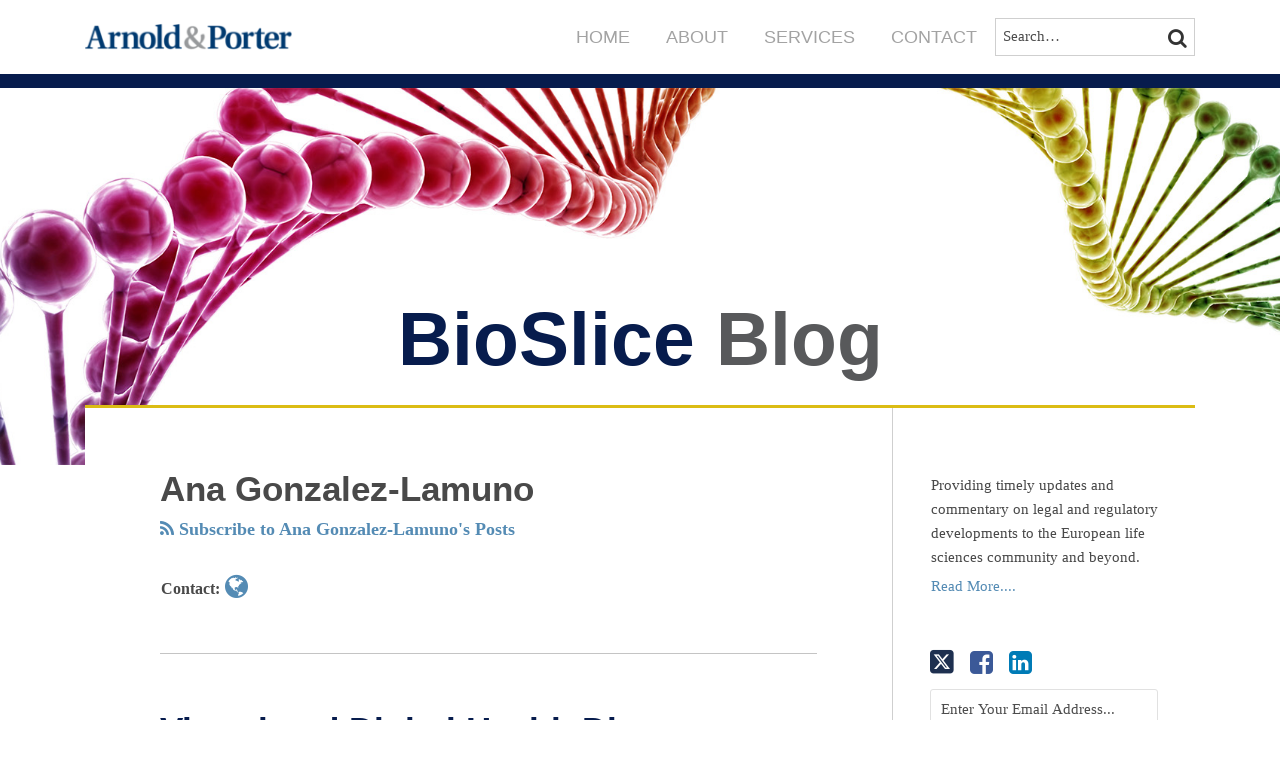

--- FILE ---
content_type: text/html; charset=UTF-8
request_url: https://www.biosliceblog.com/author/ana-lamuno/
body_size: 20526
content:
<!DOCTYPE html>


			<!--[if IE 9]>
				<html class=' lxb_af-template_tags-get_html-ie9' lang="en-US">
			<![endif]-->

			<!--[if !(IE 9)]><!-->
				<html class='' lang="en-US">
			<!--<![endif]-->
		
	<head>
				<meta charset='UTF-8' /><meta name='robots' content='index, follow, max-image-preview:large, max-snippet:-1, max-video-preview:-1' />
	<style>img:is([sizes="auto" i], [sizes^="auto," i]) { contain-intrinsic-size: 3000px 1500px }</style>
	
	<!-- This site is optimized with the Yoast SEO plugin v26.8 - https://yoast.com/product/yoast-seo-wordpress/ -->
	<title>Ana Gonzalez-Lamuno | BioSlice Blog |</title>
	<meta name="description" content="Read the latest posts by Ana Gonzalez-Lamuno on BioSlice Blog." />
	<link rel="canonical" href="https://www.biosliceblog.com/author/ana-lamuno/" />
	<link rel="next" href="https://www.biosliceblog.com/author/ana-lamuno/page/2/" />
	<meta property="og:locale" content="en_US" />
	<meta property="og:type" content="profile" />
	<meta property="og:title" content="Ana Gonzalez-Lamuno | BioSlice Blog |" />
	<meta property="og:url" content="https://www.biosliceblog.com/author/ana-lamuno/" />
	<meta property="og:site_name" content="BioSlice Blog" />
	<meta property="og:image" content="https://www.biosliceblog.com/wp-content/uploads/sites/429/2018/04/BioSlice_Blog_LinkedIn_1200px_627px-1-1.jpg" />
	<meta name="twitter:card" content="summary" />
	<script type="application/ld+json" class="yoast-schema-graph">{"@context":"https://schema.org","@graph":[{"@type":"ProfilePage","@id":"https://www.biosliceblog.com/author/ana-lamuno/","url":"https://www.biosliceblog.com/author/ana-lamuno/","name":"Ana Gonzalez-Lamuno | BioSlice Blog |","isPartOf":{"@id":"https://www.biosliceblog.com/#website"},"breadcrumb":{"@id":"https://www.biosliceblog.com/author/ana-lamuno/#breadcrumb"},"inLanguage":"en-US","potentialAction":[{"@type":"ReadAction","target":["https://www.biosliceblog.com/author/ana-lamuno/"]}]},{"@type":"BreadcrumbList","@id":"https://www.biosliceblog.com/author/ana-lamuno/#breadcrumb","itemListElement":[{"@type":"ListItem","position":1,"name":"Home","item":"https://www.biosliceblog.com/"},{"@type":"ListItem","position":2,"name":"Archives for Ana Gonzalez-Lamuno"}]},{"@type":"WebSite","@id":"https://www.biosliceblog.com/#website","url":"https://www.biosliceblog.com/","name":"BioSlice Blog","description":"","potentialAction":[{"@type":"SearchAction","target":{"@type":"EntryPoint","urlTemplate":"https://www.biosliceblog.com/?s={search_term_string}"},"query-input":{"@type":"PropertyValueSpecification","valueRequired":true,"valueName":"search_term_string"}}],"inLanguage":"en-US"},{"@type":"Person","@id":"https://www.biosliceblog.com/#/schema/person/b70a4d1abd0f7640802f2c97d07b14b6","name":"Ana Gonzalez-Lamuno","image":{"@type":"ImageObject","inLanguage":"en-US","@id":"https://www.biosliceblog.com/#/schema/person/image/78308767dca9d7e442a36cb0fd50aa3f","url":"https://secure.gravatar.com/avatar/ec399179feeb760bfc1719c11cdf7d63dbeb75918b0f159523c1b8f58152a1a1?s=96&d=blank&r=g","contentUrl":"https://secure.gravatar.com/avatar/ec399179feeb760bfc1719c11cdf7d63dbeb75918b0f159523c1b8f58152a1a1?s=96&d=blank&r=g","caption":"Ana Gonzalez-Lamuno"},"sameAs":["https://www.arnoldporter.com/en/people/g/gonzalez-lamuno-ana"],"mainEntityOfPage":{"@id":"https://www.biosliceblog.com/author/ana-lamuno/"}}]}</script>
	<!-- / Yoast SEO plugin. -->


<link rel='dns-prefetch' href='//www.googletagmanager.com' />
<link rel='dns-prefetch' href='https://www.biosliceblog.com' />
<link rel="alternate" type="application/rss+xml" title="BioSlice Blog &raquo; Feed" href="https://www.biosliceblog.com/feed/" />
<link rel="alternate" type="application/rss+xml" title="BioSlice Blog &raquo; Comments Feed" href="https://www.biosliceblog.com/comments/feed/" />
<link rel="alternate" type="application/rss+xml" title="BioSlice Blog &raquo; Posts by Ana Gonzalez-Lamuno Feed" href="https://www.biosliceblog.com/author/ana-lamuno/feed/" />
<link rel='stylesheet' id='wp-block-library-css' href='https://www.biosliceblog.com/wp-includes/css/dist/block-library/style.min.css?ver=6.8.3' type='text/css' media='all' />
<style id='co-authors-plus-coauthors-style-inline-css' type='text/css'>
.wp-block-co-authors-plus-coauthors.is-layout-flow [class*=wp-block-co-authors-plus]{display:inline}

</style>
<style id='co-authors-plus-avatar-style-inline-css' type='text/css'>
.wp-block-co-authors-plus-avatar :where(img){height:auto;max-width:100%;vertical-align:bottom}.wp-block-co-authors-plus-coauthors.is-layout-flow .wp-block-co-authors-plus-avatar :where(img){vertical-align:middle}.wp-block-co-authors-plus-avatar:is(.alignleft,.alignright){display:table}.wp-block-co-authors-plus-avatar.aligncenter{display:table;margin-inline:auto}

</style>
<style id='co-authors-plus-image-style-inline-css' type='text/css'>
.wp-block-co-authors-plus-image{margin-bottom:0}.wp-block-co-authors-plus-image :where(img){height:auto;max-width:100%;vertical-align:bottom}.wp-block-co-authors-plus-coauthors.is-layout-flow .wp-block-co-authors-plus-image :where(img){vertical-align:middle}.wp-block-co-authors-plus-image:is(.alignfull,.alignwide) :where(img){width:100%}.wp-block-co-authors-plus-image:is(.alignleft,.alignright){display:table}.wp-block-co-authors-plus-image.aligncenter{display:table;margin-inline:auto}

</style>
<link rel='stylesheet' id='contact-form-7-css' href='https://www.biosliceblog.com/wp-content/plugins/contact-form-7/includes/css/styles.css?ver=6.1.3' type='text/css' media='all' />
<style id='contact-form-7-inline-css' type='text/css'>
.grecaptcha-badge { 
								visibility: hidden; 
							}
</style>
<link rel='stylesheet' id='fontawesome-css' href='https://www.biosliceblog.com/wp-content/plugins/lxb-font-awesome/css/font-awesome.css?ver=4.7' type='text/css' media='all' />
<link rel='stylesheet' id='lxb_af-enqueue-sass-front-css' href='https://www.biosliceblog.com/wp-content/themes/lxb-apple-fritter/css/front.css?ver=11.3.7' type='text/css' media='all' />
<script type="text/javascript" src="https://www.biosliceblog.com/wp-includes/js/jquery/jquery.min.js?ver=3.7.1" id="jquery-core-js"></script>
<script type="text/javascript" src="https://www.biosliceblog.com/wp-includes/js/jquery/jquery-migrate.min.js?ver=3.4.1" id="jquery-migrate-js"></script>
<script type="text/javascript" src="https://www.biosliceblog.com/wp-content/themes/lxb-apple-fritter/js/script.js?ver=11.3.7" id="lxb_af-enqueue-script-js"></script>
<script type="text/javascript" src="https://www.googletagmanager.com/gtag/js?id=G-L16SVFSNMZ" id="gtm_script-js" async="async" data-wp-strategy="async"></script>
<script type="text/javascript" src="https://www.biosliceblog.com/wp-content/plugins/lxb-dashboard-analytics/js/config.js?ver=1" id="gtm_config-js" async="async" data-wp-strategy="async"></script>
<link rel="https://api.w.org/" href="https://www.biosliceblog.com/wp-json/" /><link rel="alternate" title="JSON" type="application/json" href="https://www.biosliceblog.com/wp-json/wp/v2/users/12367" /><style class='lxb_af-inline_css'> body { background-position: center top; }  body { background-repeat: no-repeat; }  body { background-size: initial; } 
									@media ( max-width : 770px ) {
										body {
											background-image: none;
										}
									}
								 body { color: #494949; }  .lxb_af-slider .glider-prev,.lxb_af-slider .glider-next,.lxb_af-slider .glider-prev:focus,.lxb_af-slider .glider-next:focus,a,html body.lxb_af-is_maple_bar .LXB_Maple_Bar_Templating-get_memberships_abc a,html body.lxb_af-is_maple_bar .LXB_Maple_Bar_Templating-get_sources_abc a,html body.lxb_af-is_maple_bar .LXB_Maple_Bar_Templating-get_membership_author_abc_by_id a,html body.lxb_af-is_maple_bar .LXB_Maple_Bar_Templating-get_source_author_abc_by_id a,.lxb_af .mejs-controls .mejs-time-rail .mejs-time-current { color: #548bb4; }  html body.lxb_af-is_maple_bar .LXB_Maple_Bar_Templating-get_sources_abc a:after,html body.lxb_af-is_maple_bar .LXB_Maple_Bar_Templating-get_memberships_abc a:after,html body.lxb_af-is_maple_bar .LXB_Maple_Bar_Templating-get_membership_author_abc_by_id a:after,html body.lxb_af-is_maple_bar .LXB_Maple_Bar_Templating-get_source_author_abc_by_id a:after,.lxb_af .mejs-controls .mejs-horizontal-volume-slider .mejs-horizontal-volume-current,html body .glider-dot.active { background-color: #548bb4; }  .lxb_af-slider .glider-dot.active { background-color: #548bb4; }  a:focus img { outline-color: #548bb4; }  .lxb_af-globals-fonts-pairing-source_sans_source_serif blockquote { border-color: #548bb4; }  .lxb_af-nav_walker-item-has_hash_link:hover > a,a:hover,a:active,.current-menu-item > a,.lxb_af-slider .glider-prev:hover,.lxb_af-slider .glider-next:hover { color: #dbbc14; }  a:focus { outline-color: #dbbc14; }  .lxb_af-accent-color,a.lxb_af-accent-color { color: #071c4d; }  .lxb_af-accent-background_color { background-color: #071c4d; }  body { background-color: #ffffff; }  .lxb_af-grid-display-table .lxb_af-hamburger_parent-is_open .lxb_af-nav_walker-item,.lxb_af-hamburger_parent-is_open .lxb_af-widget:not( :last-child ) { border-color: #b5b5b5; }  .lxb_af-template_tags-get_archive_intro,.lxb_af-maple_bar_template_tags-get_archive_intro,.search-results .lxb_af-panel-main .lxb_af-template_tags-get_archive_intro-search-title,.search-results .lxb_af-panel-main .lxb_af-maple_bar_template_tags-get_archive_intro-search-title,.lxb_af-has_search_in_main .lxb_af-panel-main .lxb_af-template_tags-get_no_posts_found-sorry,.lxb_af-template_tags-get_archives_forms-is_404,.lxb_af-template_tags-get_no_posts_found-sorry,.lxb_af-loop > .lxb_af-template_tags-get_breadcrumbs,.lxb_af-template_tags-get_taxonomy_archive-row,.lxb_af-template_tags-get_taxonomy_archive-cell,.lxb_af-post_footer .lxb_af-template_tags-get_post_nascar:not( :last-child ),.lxb_af-post,.lxb_af-post.lxb_af-not_card,.lxb_af-post .lxb_dga_users_table td,.lxb_af-advanced_categories-get_posts .lxb_af-advanced_categories-get_posts-post,html body.lxb_af-is_wide .lxb_af-post-border,html body.lxb_af-is_maple_bar.author .lxb_af-maple_bar_template_tags-get_author_profile_sidebar-main-box,html body.lxb_af-is_maple_bar.author h4.lxb_af-before_loop_author { border-color: #c4c4c4; }  body .lxb_af-template_tags-get_post_nascar a,body .lxb_af-template_tags-get_post_nascar a:hover { color: #adadad; }  a.lxb_af-template_tags-get_pagination-button { color: #ffffff; }  a.lxb_af-template_tags-get_pagination-button { background-color: #548bb4; }  a.lxb_af-template_tags-get_pagination-button:hover { background-color: #dbbc14; }  .lxb_af-call_to_action a.lxb_af-button { color: #ffffff; }  .lxb_af-call_to_action a { background-color: #548bb4; }  .lxb_af-call_to_action a:hover { background-color: #dbbc14; }  .lxb_mct_subscribe_widget_form [type="submit"] { color: #ffffff; }  .lxb_mct_subscribe_widget_form [type="submit"] { background-color: #548bb4; }  .lxb_mct_subscribe_widget_form [type="submit"]:hover { background-color: #dbbc14; }  .lxb_dga_list_authors_widget .lxb_dga_users_list a { color: #ffffff; }  .lxb_dga_list_authors_widget .lxb_dga_users_list { background-color: #548bb4; }  .lxb_dga_list_authors_widget .lxb_dga_users_list:hover { background-color: #548bb4; }  .wpcf7 [type="submit"] { color: #ffffff; }  .wpcf7 [type="submit"] { background-color: #548bb4; }  .wpcf7 [type="submit"]:hover { background-color: #dbbc14; }  .lxb_af-widgets-top_stripe { position: fixed; }  .lxb_af-widgets-top_stripe { color: #ffffff; }  .lxb_af-widgets-top_stripe .lxb_af-slider .glider-prev,.lxb_af-widgets-top_stripe .lxb_af-slider .glider-next,.lxb_af-widgets-top_stripe .lxb_af-slider .glider-prev:focus,.lxb_af-widgets-top_stripe .lxb_af-slider .glider-next:focus,.lxb_af-widgets-top_stripe a { color: #a3a3a3; }  .lxb_af-widgets-top_stripe .lxb_af-slider .glider-dot.active { background-color: #a3a3a3; }  .lxb_af-widgets-top_stripe .lxb_af-nav_walker-item-has_hash_link:hover > a,.lxb_af-widgets-top_stripe a:hover,.lxb_af-widgets-top_stripe a:active,.lxb_af-widgets-top_stripe .current-menu-item > a,.lxb_af-widgets-top_stripe .lxb_af-slider .glider-prev:hover,.lxb_af-widgets-top_stripe .lxb_af-slider .glider-next:hover { color: #071c4d; }  .lxb_af-widgets-top_stripe a:focus { outline-color: #071c4d; }  .lxb_af-widgets-top_stripe,.lxb_af-widgets-top_stripe .lxb_af-sub_menu.lxb_af-reveal-to_visual { background-color: #ffffff; }  .lxb_af-widgets-top_stripe { border-top: none !important; }  .lxb_af-widgets-top_stripe { border-right: none !important; }  .lxb_af-widgets-top_stripe { border-left: none !important; }  .lxb_af-widgets-top_stripe { border-style: solid; }  .lxb_af-widgets-top_stripe { border-width: 14px; }  .lxb_af-widgets-top_stripe { border-color: #071c4d; }  .lxb_af-widgets-top_stripe a { text-decoration: none; }  .lxb_af-widgets-masthead { min-height: px; }  .lxb_af-widgets-masthead { color: #071c4d; }  .lxb_af-widgets-masthead { border-width: 7px; }  .lxb_af-widgets-masthead { border-color: rgba(0,0,0,0.33); }  .lxb_af-widgets-masthead { background-image:  url( https://www.biosliceblog.com/wp-content/uploads/sites/429/2017/07/BioSlice_Blog_1900px_500px.jpg ) ; }  .lxb_af-widgets-masthead { background-position: center top; }  .lxb_af-widgets-masthead { background-size: cover; }  .lxb_af-widgets-masthead a { text-decoration: none; }  .lxb_af-widgets-bottom_stripe { border-width: px; }  .lxb_af-widgets-bottom_stripe a { text-decoration: none; } 
									@media ( max-width : 770px ) {
										.lxb_af-widgets-bottom_stripe {
											background-image: none;
										}
									}
								 .lxb_af-panel-main { margin-top: -60px; }  .lxb_af-card,.lxb_af-panel-main { background-color: #ffffff; }  
					.lxb_af-card,
					.lxb_af-panel-main
				 { border-right: none !important; }  
					.lxb_af-card,
					.lxb_af-panel-main
				 { border-bottom: none !important; }  
					.lxb_af-card,
					.lxb_af-panel-main
				 { border-left: none !important; }  
					.lxb_af-card,
					.lxb_af-panel-main
				 { border-style: solid; }  .lxb_af-card,.lxb_af-panel-main { border-width: 3px; }  .lxb_af-post.lxb_af-not_card.lxb_af-grid-magazine-cell,.lxb_af-grid-magazine-cell,.lxb_af-grid-magazine-row,.lxb_af-card,.lxb_af-panel-main { border-color: #dbbc14; }  .lxb_af-widgets-sidebar a { text-decoration: none; }  .lxb_af-widgets-sidebar { border-top: none !important; }  .lxb_af-widgets-sidebar { border-right: none !important; }  .lxb_af-widgets-sidebar { border-bottom: none !important; }  .lxb_af-widgets-sidebar { border-style: solid; }  .lxb_af-widgets-sidebar { border-width: 1px; }  .lxb_af-widgets-sidebar { border-color: #cfcfcf; }  a.lxb_af-template_tags-get_linked_post_title-link { color: #071c4d; }  a.lxb_af-template_tags-get_linked_post_title-link:hover { color: #dbbc14; }  a.lxb_af-template_tags-get_linked_post_title-link:focus { outline-color: #dbbc14; }  .lxb_af-template_tags-get_author_bio_box .lxb_af-template_tags-get_author-linked_avatar { width: px; }  .lxb_af-widgets-main_header a { text-decoration: none; }  .lxb_af-widgets-main_header { border-width: px; } 
											#lxb_af-widgets-home_page_featured { padding :  ; }
										 .lxb_af-widgets-home_page_featured a { text-decoration: none; }  .lxb_af-widgets-home_page_featured { border-width: px; } 
											html body .lxb_af-page .lxb_af-loop .lxb_af-widgets.lxb_af-widgets-interstitial { padding :  ; }
										 .lxb_af-widgets-interstitial a { text-decoration: none; }  .lxb_af-box-full.lxb_af-widgets-interstitial,.lxb_af-box-constrained.lxb_af-widgets-interstitial .lxb_af-interstitial-inner_wrapper { border-width: px; }  .lxb_af-widgets-main_footer a { text-decoration: none; }  .lxb_af-widgets-main_footer { border-width: px; }  .lxb_af-trailer { background-color: #f5f5f5; }  .lxb_af-trailer { border-width: px; }  .lxb_af-widgets-trailer_top a { text-decoration: none; }  .lxb_af-widgets-trailer_top { border-top: none !important; }  .lxb_af-widgets-trailer_top { border-right: none !important; }  .lxb_af-widgets-trailer_top { border-left: none !important; }  .lxb_af-widgets-trailer_top { border-style: solid; }  .lxb_af-widgets-trailer_top { border-width: 1px; }  .lxb_af-widgets-trailer_top { border-color: #c1c1c1; }  .lxb_af-widgets-trailer_contact a { text-decoration: none; }  .lxb_af-widgets-trailer_extras a { text-decoration: none; }  .lxb_af-widgets-colophon { color: #ffffff; }  .lxb_af-widgets-colophon a { color: #ff; }  .lxb_af-widgets-colophon a { text-decoration: none; }  .lxb_af-widgets-colophon a:hover,.lxb_af-widgets-colophon a:active,.lxb_af-widgets-colophon .current-menu-item > a { color: #ffffff; }  .lxb_af-widgets-colophon a:focus { outline-color: #ffffff; }  .lxb_af-widgets-colophon { background-color: #333333; }  .lxb_af-widgets-colophon { border-right: none !important; }  .lxb_af-widgets-colophon { border-bottom: none !important; }  .lxb_af-widgets-colophon { border-left: none !important; }  .lxb_af-widgets-colophon { border-style: solid; }  .lxb_af-widgets-colophon { border-width: 14px; }  .lxb_af-widgets-colophon { border-color: #071c4d; }  body .lxb_af-post_content p.is-style-callout { background-color: #f2f2f2; }  body .lxb_af-post_content p.is-style-callout { color: #000; }  body .lxb_af-post_content ol.is-style-callout,body .lxb_af-post_content ul.is-style-callout { background-color: #f2f2f2; }  body .lxb_af-post_content ol.is-style-callout,body .lxb_af-post_content ul.is-style-callout { color: #000; }  .wp-block-button.is-style-warning .wp-block-button__link { background-color: #cc0000; }  .lxb_af-post_content button.is-style-warning .wp-block-button__link { color: #FFF; } </style>
			<!-- Added by lxb_af-typekit-style -->	
			<style>.lxb_af-header_text,h1,h2,h3,h4,h5,h6,dt,nav,.lxb_af-button,button,input[type='submit'] { font-family: 'helvetica', arial }.lxb_af-body_text, .lxb_af-accent-body_text, nav.lxb_af-template_tags-get_breadcrumbs, body { font-family: 'georgia', times }</style>
		
			<style>
				.mc_website, body .main .mc_website {
					border: 0 !important;
					clip: rect( 1px, 1px, 1px, 1px );
					height: 0 !important;
					overflow: hidden !important;
					padding: 0 !important;
					position: absolute !important;
					width: 0 !important;
				}
				
				.screen-reader-text {
					clip: rect( 1px, 1px, 1px, 1px );
					height: 1px;
					overflow: hidden;
					position: absolute !important;
					width: 1px;
				}
			</style>
		<link rel="icon" href="https://www.biosliceblog.com/wp-content/uploads/sites/429/2018/01/cropped-AP-Favicon-512x512-32x32.jpg" sizes="32x32" />
<link rel="icon" href="https://www.biosliceblog.com/wp-content/uploads/sites/429/2018/01/cropped-AP-Favicon-512x512-192x192.jpg" sizes="192x192" />
<link rel="apple-touch-icon" href="https://www.biosliceblog.com/wp-content/uploads/sites/429/2018/01/cropped-AP-Favicon-512x512-180x180.jpg" />
<meta name="msapplication-TileImage" content="https://www.biosliceblog.com/wp-content/uploads/sites/429/2018/01/cropped-AP-Favicon-512x512-270x270.jpg" />
<meta name="viewport" content="width=device-width, initial-scale=1" /><link rel="profile" href="//gmpg.org/xfn/11"><script id='LXB_DBA_Localize' type='application/json'>{"subsite_measurement_id":"G-L16SVFSNMZ","network_measurement_id":"","needs_consent":false}</script>			<style>
				.lxb_accordion_links_icon_widget-links-rainbow [class*='twitter']   { color: #1E3050; }
				.lxb_accordion_links_icon_widget-links-rainbow [class*='facebook']  { color: #3b5998; }
				.lxb_accordion_links_icon_widget-links-rainbow [class*='google']    { color: #dd4b39; }
				.lxb_accordion_links_icon_widget-links-rainbow [class*='linkedin']  { color: #007bb6; }
				.lxb_accordion_links_icon_widget-links-rainbow [class*='flickr']    { color: #ff0084; }
				.lxb_accordion_links_icon_widget-links-rainbow [class*='instagram'] { color: #3f729b; }
				.lxb_accordion_links_icon_widget-links-rainbow [class*='pinterest'] { color: #c92228; }
				.lxb_accordion_links_icon_widget-links-rainbow [class*='youtube']   { color: #bb0000; }

				.lxb_accordion_links_icon_widget-links-black .lxb_accordion_links_icon_widget-link > * { color: black; }
				.lxb_accordion_links_icon_widget-links-white .lxb_accordion_links_icon_widget-link > * { color: white; }

				.lxb_accordion_links_icon_widget-sr_only {
					position: absolute;
					width: 1px;
					height: 1px;
					padding: 0;
					margin: -1px;
					overflow: hidden;
					clip: rect(0,0,0,0);
					border: 0;
				}

			</style>
		<style type='text/css' > 
			.lxb_af-lexblog_credit-widget-link,
			.lxb_af-lexblog_credit-widget-link:hover {
				color: #ffffff !important;
			} </style><style type='text/css' > #lxb_af-marquee-3 h1.lxb_af-marquee-widget-title { font-size: 75px;}
				@media ( max-width : 580px ) {
						#lxb_af-marquee-3 h1.lxb_af-marquee-widget-title {
							font-size: 60px;
						}
					}
			
				@media ( max-width : 400px ) {
						#lxb_af-marquee-3 h1.lxb_af-marquee-widget-title {
							font-size: 48px;
						}
					}
			#lxb_af-marquee-3 p.lxb_af-marquee-widget-tagline { font-size: 20px;}
				@media ( max-width : 580px ) {
						#lxb_af-marquee-3 p.lxb_af-marquee-widget-tagline {
							font-size: 16px;
						}
					}
			
				@media ( max-width : 400px ) {
						#lxb_af-marquee-3 p.lxb_af-marquee-widget-tagline {
							font-size: 16px;
						}
					}
			#lxb_af-marquee-5 h1.lxb_af-marquee-widget-title { font-size: 20px;}
				@media ( max-width : 580px ) {
						#lxb_af-marquee-5 h1.lxb_af-marquee-widget-title {
							font-size: 25px;
						}
					}
			
				@media ( max-width : 400px ) {
						#lxb_af-marquee-5 h1.lxb_af-marquee-widget-title {
							font-size: 25px;
						}
					}
			#lxb_af-marquee-5 p.lxb_af-marquee-widget-tagline { font-size: 12px;}
				@media ( max-width : 580px ) {
						#lxb_af-marquee-5 p.lxb_af-marquee-widget-tagline {
							font-size: 16px;
						}
					}
			
				@media ( max-width : 400px ) {
						#lxb_af-marquee-5 p.lxb_af-marquee-widget-tagline {
							font-size: 16px;
						}
					}
			 </style><style type='text/css' >  </style><script id='LXB_AF_Breakpoints' type='application/json'>{"full_bleed":1710,"max":1100,"large":900,"medium":770,"small":580,"xsmall":400,"min":320}</script><style type='text/css' > 
								/* global */
								#search-4 form {  border-color : #cccccc ;  border-width: 1px; border-style: solid;  }
							
								/* global */
								#search-5 form {  border-color : #cfcfcf ;  border-width: 1px; border-style: solid;  }
							
								/* global */
								#search-7 form {  border-color : #cfcfcf ;  border-width: 1px; border-style: solid;  }
							
									/* global, with legacy media query */
									@media ( min-width : 770px ) {
										#lxb_af-firm_credit-3 {  padding : 70px 0 0 25px ;  }
									}
								
									/* global, with legacy media query */
									@media ( min-width : 770px ) {
										#lxb_af-firm_credit-5 {  padding : 0 0 30px 0 ;  }
									}
								
									/* global, with legacy media query */
									@media ( min-width : 770px ) {
										#lxb_af-marquee-3 {  padding : 175px 0 50px 0px ;  }
									}
								 </style>	</head>
	
		<body class="archive author author-ana-lamuno author-12367 wp-embed-responsive wp-theme-lxb-apple-fritter lxb_af-is_front_end lxb_af-content-width-660 lxb_af-is_pluralar lxb_af-is_first_page lxb_af-is_paginationed_page lxb_af-user_is_not_priveleged lxb_af-is_not_cards lxb_af-is_not_magazine lxb_af-main-sidebar-float-right lxb_af-globals-design-post_share_icon_color_scheme-adadad lxb_af-globals-fonts-pairing-helvetica_thin_georgia lxb_af-header-top_stripe-vertical_whitespace-500 lxb_af-header-top_stripe-position-fixed lxb_af-header-masthead-widget_layout-default lxb_af-header-bottom_stripe-widget_layout-grid lxb_af-main-layout_design-margin_top--60px lxb_af-main-layout_design-byline_last_sep- lxb_af-main-layout_design-archive_header-loop lxb_af-main-content-post_byline_href-user_url lxb_af-main-content-categories-post_header lxb_af-main-content-nascar-in_post_footerindex_after_post lxb_af-main-content-nascar_which_links-printtwitterfacebookemaillinkedingoogle_plus lxb_af-main-content-related_posts-1 lxb_af-main-content-related_posts_section_title-RelatedPosts lxb_af-main-home_page_featured-box-constrained lxb_af-main-interstitial-after_which_paragraph-after lxb_af-main-main_footer-widget_layout-grid lxb_af-footer-trailer_contact-align-left lxb_af-footer-trailer_contact-width-311 lxb_af-footer-trailer_extras-align-right lxb_af-footer-trailer_extras-width-811 lxb_af-blocks-core_paragraph-callout_bg-f2f2f2 lxb_af-blocks-core_paragraph-callout_text-000 lxb_af-blocks-core_list-callout_bg-f2f2f2 lxb_af-blocks-core_list-callout_text-000 lxb_af-blocks-core_button-warning_button_bg-cc0000 lxb_af-blocks-core_button-warning_button_text-FFF  has_support_pin " >

		<!-- before wp_body_open -->
				<!-- after wp_body_open -->

				<a class='screen-reader-text lxb_af-template_tags-get_skip_link' href='#lxb_af-loop'>Skip to content</a>
				<div class='lxb_af-page' >

						<header role='banner' class='lxb_af lxb_af-box-full lxb_af-panel lxb_af-panel-header lxb_af-grid-parade'>
				
			<div  id='lxb_af-widgets-top_stripe' class='lxb_af lxb_af-box-full lxb_af-drop_shadow- lxb_af-position-fixed lxb_af-text_decoration-none lxb_af-vertical_whitespace-500 lxb_af-widgets lxb_af-widgets-top_stripe lxb_af-grid-parade lxb_af-grid-display-table     lxb_af-hamburger_grandparent lxb_af-hamburger_grandparent-is_closed lxb_af-has_bg  '>
				<div class='lxb_af-top_stripe-inner_wrapper lxb_af-inner_wrapper lxb_af-grid-clear lxb_af-hamburger_parent lxb_af-hamburger_parent-is_closed'>
					<section id="lxb_af-hamburger-3" class="lxb_af-widget lxb_af-hamburger lxb_af-grid-display-table_cell lxb_af-widgets-top_stripe-widget lxb_af-hamburger-position- lxb_af-hide_edit_shortcut" ><h3 class='lxb_af-hamburger-widget-toggle-title lxb_af-hamburger-widget-toggle-position-left'><a aria-label='Menu' aria-expanded='false' class='lxb_af-hamburger-widget-toggle lxb_af-toggle lxb_af-hide-gt-medium lxb_af-toggle-is_closed' href='#'><span class='lxb_af-hamburger-widget-toggle_icon icon-reorder lxb_af-hamburger-widget-toggle_icon-size_500'></span> <span class='lxb_af-hamburger-widget-toggle_label lxb_af-hamburger-widget-toggle_label-icon-reorder screen-reader-text'  >Menu</span></a></h3></section><section id="lxb_af-firm_credit-7" class="lxb_af-widget lxb_af-firm_credit lxb_af-grid-display-table_cell lxb_af-widgets-top_stripe-widget lxb_af-is_not_hamburger lxb_af-has_hamburger_sibling lxb_af-is_stuck_to_hamburger lxb_af-hamburger-position- lxb_af-text_align-left lxb_af-grid-width-4_of_11" ><div class='lxb_af-firm_credit-widget-logo-wrap'><a class='lxb_af-client-get_linked_logo lxb_af-client-get_linked_logo-firm_credit-widget lxb_af-client-get_linked_logo-firm_credit-widget-style-left'   href='https://www.arnoldporter.com/en'><img  loading='lazy' decoding='async'  width='207' height='26' class='lxb_af-client-get_logo' src='https://www.biosliceblog.com/wp-content/uploads/sites/429/2018/01/ap-color-logo-413x52.png' alt='Arnold &amp; Porter Kaye Scholer LLP logo' srcset='https://www.biosliceblog.com/wp-content/uploads/sites/429/2018/01/ap-color-logo-550x70.png 550w, https://www.biosliceblog.com/wp-content/uploads/sites/429/2018/01/ap-color-logo-120x15.png 120w, https://www.biosliceblog.com/wp-content/uploads/sites/429/2018/01/ap-color-logo-320x40.png 320w, https://www.biosliceblog.com/wp-content/uploads/sites/429/2018/01/ap-color-logo-768x97.png 768w, https://www.biosliceblog.com/wp-content/uploads/sites/429/2018/01/ap-color-logo-656x83.png 656w, https://www.biosliceblog.com/wp-content/uploads/sites/429/2018/01/ap-color-logo-40x5.png 40w, https://www.biosliceblog.com/wp-content/uploads/sites/429/2018/01/ap-color-logo-80x10.png 80w, https://www.biosliceblog.com/wp-content/uploads/sites/429/2018/01/ap-color-logo-160x20.png 160w, https://www.biosliceblog.com/wp-content/uploads/sites/429/2018/01/ap-color-logo.png 1100w, https://www.biosliceblog.com/wp-content/uploads/sites/429/2018/01/ap-color-logo-367x46.png 367w, https://www.biosliceblog.com/wp-content/uploads/sites/429/2018/01/ap-color-logo-734x93.png 734w, https://www.biosliceblog.com/wp-content/uploads/sites/429/2018/01/ap-color-logo-275x35.png 275w, https://www.biosliceblog.com/wp-content/uploads/sites/429/2018/01/ap-color-logo-825x104.png 825w, https://www.biosliceblog.com/wp-content/uploads/sites/429/2018/01/ap-color-logo-220x28.png 220w, https://www.biosliceblog.com/wp-content/uploads/sites/429/2018/01/ap-color-logo-440x56.png 440w, https://www.biosliceblog.com/wp-content/uploads/sites/429/2018/01/ap-color-logo-660x83.png 660w, https://www.biosliceblog.com/wp-content/uploads/sites/429/2018/01/ap-color-logo-880x111.png 880w, https://www.biosliceblog.com/wp-content/uploads/sites/429/2018/01/ap-color-logo-184x23.png 184w, https://www.biosliceblog.com/wp-content/uploads/sites/429/2018/01/ap-color-logo-917x116.png 917w, https://www.biosliceblog.com/wp-content/uploads/sites/429/2018/01/ap-color-logo-138x17.png 138w, https://www.biosliceblog.com/wp-content/uploads/sites/429/2018/01/ap-color-logo-413x52.png 413w, https://www.biosliceblog.com/wp-content/uploads/sites/429/2018/01/ap-color-logo-688x87.png 688w, https://www.biosliceblog.com/wp-content/uploads/sites/429/2018/01/ap-color-logo-963x122.png 963w, https://www.biosliceblog.com/wp-content/uploads/sites/429/2018/01/ap-color-logo-123x16.png 123w, https://www.biosliceblog.com/wp-content/uploads/sites/429/2018/01/ap-color-logo-110x14.png 110w, https://www.biosliceblog.com/wp-content/uploads/sites/429/2018/01/ap-color-logo-330x42.png 330w, https://www.biosliceblog.com/wp-content/uploads/sites/429/2018/01/ap-color-logo-300x38.png 300w, https://www.biosliceblog.com/wp-content/uploads/sites/429/2018/01/ap-color-logo-600x76.png 600w, https://www.biosliceblog.com/wp-content/uploads/sites/429/2018/01/ap-color-logo-344x43.png 344w, https://www.biosliceblog.com/wp-content/uploads/sites/429/2018/01/ap-color-logo-55x7.png 55w' sizes='( max-width: 770px ) calc( 100vw - 30px ), 207px'></a></div></section><section id="lxb_af-nav-3" class="lxb_af-widget lxb_af-nav lxb_af-grid-display-table_cell lxb_af-widgets-top_stripe-widget lxb_af-is_not_hamburger lxb_af-has_hamburger_sibling lxb_af-hide-lt-medium lxb_af-is_not_stuck_to_hamburger lxb_af-is_neither_hamburger_nor_stuck_to_hamburger lxb_af-text_align-right lxb_af-grid-width-5_of_7" ><nav aria-label="primary" class="lxb_af-nav-widget lxb_af-nav-widget-primary" style="  text-transform: uppercase;  "><span class=' menu-item menu-item-type-custom menu-item-object-custom lxb_af-nav_walker-item '><a  href='/'  class='lxb_af-nav_walker-item-link lxb_af-nav_walker-item-text_link  '>Home</a></span><span class=' menu-item menu-item-type-post_type menu-item-object-page lxb_af-nav_walker-item '><a  href='https://www.biosliceblog.com/about/'  class='lxb_af-nav_walker-item-link lxb_af-nav_walker-item-text_link  '>About</a></span><span class=' menu-item menu-item-type-post_type menu-item-object-page lxb_af-nav_walker-item '><a  href='https://www.biosliceblog.com/services/'  class='lxb_af-nav_walker-item-link lxb_af-nav_walker-item-text_link  '>Services</a></span><span class=' menu-item menu-item-type-post_type menu-item-object-page lxb_af-nav_walker-item '><a  href='https://www.biosliceblog.com/contact/'  class='lxb_af-nav_walker-item-link lxb_af-nav_walker-item-text_link  '>Contact</a></span></nav></section><section id="search-7" class="lxb_af-widget search lxb_af-grid-display-table_cell lxb_af-widgets-top_stripe-widget lxb_af-is_not_hamburger lxb_af-has_hamburger_sibling lxb_af-hide-lt-medium lxb_af-is_not_stuck_to_hamburger lxb_af-is_neither_hamburger_nor_stuck_to_hamburger lxb_af-hide_edit_shortcut lxb_af-border_color-#cfcfcf lxb_af-grid-width-7_of_11" ><form method='get' class='lxb_af-template_tags-get_search_form' action='https://www.biosliceblog.com' role='search' >
						
				<label class='screen-reader-text' for='lxb_af-s-853088'>Search&hellip;</label>
				
			<!--[if IE 9]>
				<input class='lxb_af-template_tags-get_search_form-search' type='search' id='lxb_af-s-853088' value='Search&hellip;' name='s'>
			<![endif]-->
		
				
			<!--[if !(IE 9)]><!-->
				<input class='lxb_af-template_tags-get_search_form-search' type='search' placeholder='Search&hellip;' id='lxb_af-s-853088'  name='s'>
			<!--<![endif]-->
		
		
						
						<button class='lxb_af-template_tags-get_search_form-submit lxb_af-button' value='Search'><span class='screen-reader-text'>Search</span> <span class='icon-search'></span></button>
					</form>
			</section>
				</div>
			</div>
						
			<div  id='lxb_af-widgets-masthead' class='lxb_af lxb_af-box-full lxb_af-hide_from_media- lxb_af-min_height- lxb_af-position- lxb_af-text_decoration-none lxb_af-widget_layout-default lxb_af-widgets lxb_af-widgets-masthead lxb_af-grid-parade lxb_af-grid-display-normal     lxb_af-not_hamburger_grandparent lxb_af-has_no_bg  '>
				<div class='lxb_af-masthead-inner_wrapper lxb_af-inner_wrapper lxb_af-grid-clear '>
					<section id="lxb_af-marquee-3" class="lxb_af-widget lxb_af-marquee lxb_af-widgets-masthead-widget lxb_af-is_not_hamburger lxb_af-has_no_hamburger_sibling lxb_af-grid-align-center lxb_af-text_align-center lxb_af-padding-175px 0 50px 0px lxb_af-center_if_narrow lxb_af-layout_options-lxb_af-center_if_narrow lxb_af-grid-width-1_of_1" >
				<div class='lxb_af-marquee-widget-title_tagline_wrap lxb_af-marquee-widget-title_tagline_wrap-bottom '>
					
			<h1 style=' text-shadow : 2px 2px 3px #ffffff; ' class='lxb_af-marquee-widget-title lxb_af-marquee-widget-title-has_logo-  accent_parent-lxb_af-header_text lxb_af-accent_parent- lxb_af-accent_parent-lxb_af-header_text lxb_af-accent_parent- lxb_af-accent_parent-color lxb_af-header- lxb_af-header-'>
				<a style=' color:#58595b; ' class='lxb_af-marquee-widget-title-link' href='https://www.biosliceblog.com'><span class='lxb_af-formatting-accent lxb_af-header_text lxb_af-accent- lxb_af-accent-lxb_af-header_text lxb_af-accent- lxb_af-accent-color'>BioSlice</span> Blog</a>
			</h1>
		
					
				</div>
			</section>
				</div>
			</div>
									</header>

						<main role="main" class="lxb_af lxb_af-archive_header-loop lxb_af-background_color-ffffff lxb_af-border_color-dbbc14 lxb_af-border_sides-top lxb_af-border_width-3 lxb_af-box-constrained lxb_af-byline_last_sep- lxb_af-margin_top--60px lxb_af-panel lxb_af-panel-main">

								
								
								<div class="lxb_af-grid-parade lxb_af-parade-loop-sidebar lxb_af" >
					
										<div id= 'lxb_af-loop' class= 'lxb_af-loop lxb_af-grid-width-8_of_11' >

																		
															

				<section class='lxb_af-template_tags-get_archive_intro lxb_af-template_tags-get_archive_intro-author lxb_af-grid-box-constrained'>
					<header class='lxb_af-template_tags-get_archive_intro-header lxb_af-template_tags-get_archive_intro-author-header'>
						
						<div class='lxb_af-template_tags-get_archive_intro-hgroup lxb_af-template_tags-get_archive_intro-author-hgroup'>
							<h1 class='lxb_af-template_tags-get_archive_intro-title lxb_af-template_tags-get_archive_intro-author-title'><span class='lxb_af-template_tags-get_archive_intro-queried_object'>Ana Gonzalez-Lamuno</span></h1>
							<div class='lxb_af-template_tags-get_archive_intro-sub_title lxb_af-template_tags-get_archive_intro-author-sub_title'><a class='lxb_af-template_tags-get_subscription_link lxb_af-template_tags-get_archive_intro-get_subscription_link' href='https://www.biosliceblog.com/author/ana-lamuno/feed/'><span class='icon-rss'></span> Subscribe to Ana Gonzalez-Lamuno&apos;s Posts</a></div>
						</div>
					</header>
					
					<div class='lxb_af-template_tags-get_user_nascar lxb_af-template_tags-get_archive_intro-get_user_nascar lxb_af-template_tags-get_user_nascar-'><span class='lxb_af-template_tags-get_user_nascar-label'>Contact:</span><span class='lxb_af-template_tags-get_user_nascar-links'><a href='https://www.arnoldporter.com/en/people/g/gonzalez-lamuno-ana'  rel="noopener"  target='_blank'><span class='icon-globe'></span><span class='screen-reader-text'>Read more about Ana Gonzalez-Lamuno</span></a></span></div>
				</section>
																						
						

	<article  data-qa="exclude" class="post-3926 post type-post status-publish format-standard hentry category-ai category-data-protection category-eu-digital-health-policy category-eu-legislation category-eu-regulatory-framework category-ivdr category-mdr category-mhra category-product-liability tag-ai tag-data-protection tag-digital-health tag-eu-legislation tag-eu-regulatory-framework tag-ivdr tag-mdr tag-mhra tag-product-liability lxb_af-post lxb_af-post-first lxb_af-not_card lxb_af-grid-not-magazine-cell">
 		
 		<header role="presentation" class="lxb_af-post_header lxb_af-grid-parade">

			
								
			<h1 class='lxb_af-template_tags-get_linked_post_title'><a class='lxb_af-template_tags-get_linked_post_title-link' href='https://www.biosliceblog.com/2026/01/virtual-and-digital-health-digest-december-2025/'>Virtual and Digital Health Digest – December 2025</a></h1>		
			<div class='lxb_af-template_tags-get_post_byline lxb_af-post_meta'>By <span class='lxb_af-template_tags-get_authors lxb_af-template_tags-get_authors-get_linked_author_names lxb_af-template_tags-get_authors-get_linked_author_names-get_post_byline-authors'><a target = '_blank'  rel="noopener"  class='lxb_af-template_tags-get_author lxb_af-template_tags-get_author-get_authors-author' href='https://www.arnoldporter.com/en/people/r/roussanov-alexander'>Alexander Roussanov</a>, <a target = '_blank'  rel="noopener"  class='lxb_af-template_tags-get_author lxb_af-template_tags-get_author-get_authors-author' href='https://www.arnoldporter.com/en/people/w/williams-eleri-f'>Eleri Abreo</a>, <a target = '_blank'  rel="noopener"  class='lxb_af-template_tags-get_author lxb_af-template_tags-get_author-get_authors-author' href='https://www.arnoldporter.com/en/people/h/holmquist-sofia'>Sofia Holmquist</a> &amp; <a target = '_blank'  rel="noopener"  class='lxb_af-template_tags-get_author lxb_af-template_tags-get_author-get_authors-author' href='https://www.arnoldporter.com/en/people/g/gonzalez-lamuno-ana'>Ana Gonzalez-Lamuno</a></span> on <time datetime='2026-01-30 12:00' class='lxb_af-template_tags-get_post_date lxb_af-template_tags-get_post_date-get_post_byline-date'>January 30, 2026</time></div>		
							<div class='lxb_af-template_tags-get_post_categories lxb_af-hide_from_print lxb_af-post_meta'>Posted in <a class='lxb_af-template_tags-get_post_categories-link lxb_af-post_meta-link' href='https://www.biosliceblog.com/category/ai/'>AI</a>, <a class='lxb_af-template_tags-get_post_categories-link lxb_af-post_meta-link' href='https://www.biosliceblog.com/category/data-protection/'>Data protection</a>, <a class='lxb_af-template_tags-get_post_categories-link lxb_af-post_meta-link' href='https://www.biosliceblog.com/category/eu-digital-health-policy/'>Digital Health</a>, <a class='lxb_af-template_tags-get_post_categories-link lxb_af-post_meta-link' href='https://www.biosliceblog.com/category/eu-legislation/'>EU Legislation</a>, <a class='lxb_af-template_tags-get_post_categories-link lxb_af-post_meta-link' href='https://www.biosliceblog.com/category/eu-regulatory-framework/'>EU Regulatory Framework</a>, <a class='lxb_af-template_tags-get_post_categories-link lxb_af-post_meta-link' href='https://www.biosliceblog.com/category/ivdr/'>IVDR</a>, <a class='lxb_af-template_tags-get_post_categories-link lxb_af-post_meta-link' href='https://www.biosliceblog.com/category/mdr/'>MDR</a>, <a class='lxb_af-template_tags-get_post_categories-link lxb_af-post_meta-link' href='https://www.biosliceblog.com/category/mhra/'>MHRA</a>, <a class='lxb_af-template_tags-get_post_categories-link lxb_af-post_meta-link' href='https://www.biosliceblog.com/category/product-liability/'>Product Liability</a></div>					
		</header>
		
		<div class="lxb_af-post_content lxb_af-clear">

									
			<p>Welcome to the latest installment of Arnold &amp; Porter’s Virtual and Digital Health Digest. This <a href="https://www.arnoldporter.com/en/perspectives/publications/2026/01/virtual-and-digital-health-digest">digest </a>covers key virtual and digital health regulatory and public policy developments during December 2025 and early January 2026 from the the United Kingdom, and European Union.<a href='https://www.biosliceblog.com/2026/01/virtual-and-digital-health-digest-december-2025/#more-3926' class='lxb_af-template_tags-get_continue_reading_link more-link'>Continue Reading  <span class='screen-reader-text'>Virtual and Digital Health Digest – December 2025</span></a></p>		</div>

		<footer role="presentation" class="lxb_af-post_footer">

						
		</footer>

	</article>


	<article  data-qa="exclude" class="post-3903 post type-post status-publish format-standard hentry category-data-protection category-eu-legislation category-eu-regulatory-framework category-european-commission category-european-parliament category-orphan-medicinal-products tag-data-protection tag-eu-legislation tag-eu-regulatory-framework tag-european-commission tag-european-parliament tag-orphan-medicinal-products lxb_af-post lxb_af-not_card lxb_af-grid-not-magazine-cell">
 		
 		<header role="presentation" class="lxb_af-post_header lxb_af-grid-parade">

			
								
			<h1 class='lxb_af-template_tags-get_linked_post_title'><a class='lxb_af-template_tags-get_linked_post_title-link' href='https://www.biosliceblog.com/2025/12/european-institutions-agree-on-the-reform-to-the-eu-regulatory-framework-for-medicinal-products/'>European institutions agree on the reform to the EU Regulatory Framework for Medicinal Products</a></h1>		
			<div class='lxb_af-template_tags-get_post_byline lxb_af-post_meta'>By <span class='lxb_af-template_tags-get_authors lxb_af-template_tags-get_authors-get_linked_author_names lxb_af-template_tags-get_authors-get_linked_author_names-get_post_byline-authors'><a target = '_blank'  rel="noopener"  class='lxb_af-template_tags-get_author lxb_af-template_tags-get_author-get_authors-author' href='https://www.arnoldporter.com/en/people/r/roussanov-alexander'>Alexander Roussanov</a>, <a target = '_blank'  rel="noopener"  class='lxb_af-template_tags-get_author lxb_af-template_tags-get_author-get_authors-author' href='http://www.arnoldporter.com/en/people/a/amos-libby'>Libby Amos-Stone</a>, <a target = '_blank'  rel="noopener"  class='lxb_af-template_tags-get_author lxb_af-template_tags-get_author-get_authors-author' href='https://www.arnoldporter.com/en/people/b/bates-christopher'>Christopher Bates</a> &amp; <a target = '_blank'  rel="noopener"  class='lxb_af-template_tags-get_author lxb_af-template_tags-get_author-get_authors-author' href='https://www.arnoldporter.com/en/people/g/gonzalez-lamuno-ana'>Ana Gonzalez-Lamuno</a></span> on <time datetime='2025-12-11 12:00' class='lxb_af-template_tags-get_post_date lxb_af-template_tags-get_post_date-get_post_byline-date'>December 11, 2025</time></div>		
							<div class='lxb_af-template_tags-get_post_categories lxb_af-hide_from_print lxb_af-post_meta'>Posted in <a class='lxb_af-template_tags-get_post_categories-link lxb_af-post_meta-link' href='https://www.biosliceblog.com/category/data-protection/'>Data protection</a>, <a class='lxb_af-template_tags-get_post_categories-link lxb_af-post_meta-link' href='https://www.biosliceblog.com/category/eu-legislation/'>EU Legislation</a>, <a class='lxb_af-template_tags-get_post_categories-link lxb_af-post_meta-link' href='https://www.biosliceblog.com/category/eu-regulatory-framework/'>EU Regulatory Framework</a>, <a class='lxb_af-template_tags-get_post_categories-link lxb_af-post_meta-link' href='https://www.biosliceblog.com/category/european-commission/'>European Commission</a>, <a class='lxb_af-template_tags-get_post_categories-link lxb_af-post_meta-link' href='https://www.biosliceblog.com/category/european-parliament/'>European Parliament</a>, <a class='lxb_af-template_tags-get_post_categories-link lxb_af-post_meta-link' href='https://www.biosliceblog.com/category/orphan-medicinal-products/'>Orphan medicinal products</a></div>					
		</header>
		
		<div class="lxb_af-post_content lxb_af-clear">

									
			<p>On 11 December, after overnight interinstitutional negotiations between the European Parliament and the Council of the European Union (“Council”) and the European Commission, the institutions reached a provisional political agreement on the reform of the European Union (“EU”) pharmaceutical legislation.</p>
<p>This agreement concludes months of trilogue discussions and follows a much longer legislative process that began with the European Commission’s &nbsp;<a href="https://www.arnoldporter.com/en/perspectives/advisories/2023/04/proposed-amendments-to-the-eu-regulatory-framework">proposal</a> adopted in April 2023, the European Parliament’s position&nbsp;<a href="https://www.biosliceblog.com/2024/04/european-parliament-backs-reforms-to-the-eu-regulatory-framework-for-medicinal-products/">adopted</a>&nbsp;on 10 April 2024, and the Council’s position <a href="https://www.consilium.europa.eu/en/press/press-releases/2025/06/04/pharma-package-council-agrees-its-position-on-new-rules-for-a-fairer-and-more-competitive-eu-pharmaceutical-sector/">adopted</a> on 4 June 2025 (see our detailed&nbsp;<a href="https://www.arnoldporter.com/en/perspectives/advisories/2021/12/the-ec-new-pharmaceutical-strategy-for-europe">advisory</a> on the Commission’s proposal and our BioSlice blog posts on the Parliament’s and Council’s positions <a href="https://www.biosliceblog.com/2024/04/european-parliament-backs-reforms-to-the-eu-regulatory-framework-for-medicinal-products/">here</a> and <a href="https://www.biosliceblog.com/2025/06/council-of-the-european-union-backs-reforms-to-the-eu-regulatory-framework-for-medicinal-products/">here</a>).</p>
<p>The provisional agreement must now be formally adopted by both the Parliament and the Council.<a href='https://www.biosliceblog.com/2025/12/european-institutions-agree-on-the-reform-to-the-eu-regulatory-framework-for-medicinal-products/#more-3903' class='lxb_af-template_tags-get_continue_reading_link more-link'>Continue Reading  <span class='screen-reader-text'>European institutions agree on the reform to the EU Regulatory Framework for Medicinal Products</span></a></p>		</div>

		<footer role="presentation" class="lxb_af-post_footer">

						
		</footer>

	</article>


	<article  data-qa="exclude" class="post-3897 post type-post status-publish format-standard hentry category-ai category-clinical-trials category-data-protection category-eu-digital-health-policy category-eu-legislation category-hta category-medical-devices category-mhra tag-ai tag-clinical-trials tag-data-protection tag-digital-health tag-eu-legislation tag-hta tag-medical-devices tag-mhra lxb_af-post lxb_af-not_card lxb_af-grid-not-magazine-cell">
 		
 		<header role="presentation" class="lxb_af-post_header lxb_af-grid-parade">

			
								
			<h1 class='lxb_af-template_tags-get_linked_post_title'><a class='lxb_af-template_tags-get_linked_post_title-link' href='https://www.biosliceblog.com/2025/12/virtual-and-digital-health-digest-november-2025/'>Virtual and Digital Health Digest – November 2025</a></h1>		
			<div class='lxb_af-template_tags-get_post_byline lxb_af-post_meta'>By <span class='lxb_af-template_tags-get_authors lxb_af-template_tags-get_authors-get_linked_author_names lxb_af-template_tags-get_authors-get_linked_author_names-get_post_byline-authors'><a target = '_blank'  rel="noopener"  class='lxb_af-template_tags-get_author lxb_af-template_tags-get_author-get_authors-author' href='https://www.arnoldporter.com/en/people/r/roussanov-alexander'>Alexander Roussanov</a>, <a target = '_blank'  rel="noopener"  class='lxb_af-template_tags-get_author lxb_af-template_tags-get_author-get_authors-author' href='https://www.arnoldporter.com/en/people/w/williams-eleri-f'>Eleri Abreo</a>, <a target = '_blank'  rel="noopener"  class='lxb_af-template_tags-get_author lxb_af-template_tags-get_author-get_authors-author' href='https://www.arnoldporter.com/en/people/h/holmquist-sofia'>Sofia Holmquist</a> &amp; <a target = '_blank'  rel="noopener"  class='lxb_af-template_tags-get_author lxb_af-template_tags-get_author-get_authors-author' href='https://www.arnoldporter.com/en/people/g/gonzalez-lamuno-ana'>Ana Gonzalez-Lamuno</a></span> on <time datetime='2025-12-08 12:00' class='lxb_af-template_tags-get_post_date lxb_af-template_tags-get_post_date-get_post_byline-date'>December 8, 2025</time></div>		
							<div class='lxb_af-template_tags-get_post_categories lxb_af-hide_from_print lxb_af-post_meta'>Posted in <a class='lxb_af-template_tags-get_post_categories-link lxb_af-post_meta-link' href='https://www.biosliceblog.com/category/ai/'>AI</a>, <a class='lxb_af-template_tags-get_post_categories-link lxb_af-post_meta-link' href='https://www.biosliceblog.com/category/clinical-trials/'>Clinical Trials</a>, <a class='lxb_af-template_tags-get_post_categories-link lxb_af-post_meta-link' href='https://www.biosliceblog.com/category/data-protection/'>Data protection</a>, <a class='lxb_af-template_tags-get_post_categories-link lxb_af-post_meta-link' href='https://www.biosliceblog.com/category/eu-digital-health-policy/'>Digital Health</a>, <a class='lxb_af-template_tags-get_post_categories-link lxb_af-post_meta-link' href='https://www.biosliceblog.com/category/eu-legislation/'>EU Legislation</a>, <a class='lxb_af-template_tags-get_post_categories-link lxb_af-post_meta-link' href='https://www.biosliceblog.com/category/hta/'>HTA</a>, <a class='lxb_af-template_tags-get_post_categories-link lxb_af-post_meta-link' href='https://www.biosliceblog.com/category/medical-devices/'>Medical Devices</a>, <a class='lxb_af-template_tags-get_post_categories-link lxb_af-post_meta-link' href='https://www.biosliceblog.com/category/mhra/'>MHRA</a></div>					
		</header>
		
		<div class="lxb_af-post_content lxb_af-clear">

									
			<p>Welcome to the latest installment of Arnold &amp; Porter’s Virtual and Digital Health Digest.&nbsp;This&nbsp;<a href="https://www.arnoldporter.com/en/perspectives/publications/2025/11/virtual-and-digital-health-digest">digest </a>covers key virtual and digital health regulatory and public policy developments during October and early November 2025 from the the United Kingdom, and European Union.<a href='https://www.biosliceblog.com/2025/12/virtual-and-digital-health-digest-november-2025/#more-3897' class='lxb_af-template_tags-get_continue_reading_link more-link'>Continue Reading  <span class='screen-reader-text'>Virtual and Digital Health Digest – November 2025</span></a></p>		</div>

		<footer role="presentation" class="lxb_af-post_footer">

						
		</footer>

	</article>


	<article  data-qa="exclude" class="post-3865 post type-post status-publish format-standard hentry category-ai category-cjeu category-data-protection category-eu-digital-health-policy category-european-commission category-european-commission-guidance category-hta category-ivdr category-medical-devices category-nhs category-nice tag-ai tag-cjeu tag-data-protection tag-digital-health tag-european-commission tag-european-commission-guidance tag-hta tag-ivdr tag-medical-devices tag-nhs tag-nice lxb_af-post lxb_af-not_card lxb_af-grid-not-magazine-cell">
 		
 		<header role="presentation" class="lxb_af-post_header lxb_af-grid-parade">

			
								
			<h1 class='lxb_af-template_tags-get_linked_post_title'><a class='lxb_af-template_tags-get_linked_post_title-link' href='https://www.biosliceblog.com/2025/10/virtual-and-digital-health-digest-october-2025/'>Virtual and Digital Health Digest – October 2025</a></h1>		
			<div class='lxb_af-template_tags-get_post_byline lxb_af-post_meta'>By <span class='lxb_af-template_tags-get_authors lxb_af-template_tags-get_authors-get_linked_author_names lxb_af-template_tags-get_authors-get_linked_author_names-get_post_byline-authors'><a target = '_blank'  rel="noopener"  class='lxb_af-template_tags-get_author lxb_af-template_tags-get_author-get_authors-author' href='https://www.arnoldporter.com/en/people/r/roussanov-alexander'>Alexander Roussanov</a>, <a target = '_blank'  rel="noopener"  class='lxb_af-template_tags-get_author lxb_af-template_tags-get_author-get_authors-author' href='https://www.arnoldporter.com/en/people/s/san-martin'>Dr Beatriz San Martin</a>, <a target = '_blank'  rel="noopener"  class='lxb_af-template_tags-get_author lxb_af-template_tags-get_author-get_authors-author' href='https://www.arnoldporter.com/en/people/w/williams-eleri-f'>Eleri Abreo</a>, <a target = '_blank'  rel="noopener"  class='lxb_af-template_tags-get_author lxb_af-template_tags-get_author-get_authors-author' href='https://www.arnoldporter.com/en/people/e/elliston-emma'>Emma Elliston</a>, <a target = '_blank'  rel="noopener"  class='lxb_af-template_tags-get_author lxb_af-template_tags-get_author-get_authors-author' href='https://www.arnoldporter.com/en/people/g/gonzalez-lamuno-ana'>Ana Gonzalez-Lamuno</a> &amp; <a target = '_blank'  rel="noopener"  class='lxb_af-template_tags-get_author lxb_af-template_tags-get_author-get_authors-author' href='https://www.arnoldporter.com/en/people/h/holmquist-sofia'>Sofia Holmquist</a></span> on <time datetime='2025-10-30 12:00' class='lxb_af-template_tags-get_post_date lxb_af-template_tags-get_post_date-get_post_byline-date'>October 30, 2025</time></div>		
							<div class='lxb_af-template_tags-get_post_categories lxb_af-hide_from_print lxb_af-post_meta'>Posted in <a class='lxb_af-template_tags-get_post_categories-link lxb_af-post_meta-link' href='https://www.biosliceblog.com/category/ai/'>AI</a>, <a class='lxb_af-template_tags-get_post_categories-link lxb_af-post_meta-link' href='https://www.biosliceblog.com/category/cjeu/'>CJEU</a>, <a class='lxb_af-template_tags-get_post_categories-link lxb_af-post_meta-link' href='https://www.biosliceblog.com/category/data-protection/'>Data protection</a>, <a class='lxb_af-template_tags-get_post_categories-link lxb_af-post_meta-link' href='https://www.biosliceblog.com/category/eu-digital-health-policy/'>Digital Health</a>, <a class='lxb_af-template_tags-get_post_categories-link lxb_af-post_meta-link' href='https://www.biosliceblog.com/category/european-commission/'>European Commission</a>, <a class='lxb_af-template_tags-get_post_categories-link lxb_af-post_meta-link' href='https://www.biosliceblog.com/category/european-commission-guidance/'>European Commission guidance</a>, <a class='lxb_af-template_tags-get_post_categories-link lxb_af-post_meta-link' href='https://www.biosliceblog.com/category/hta/'>HTA</a>, <a class='lxb_af-template_tags-get_post_categories-link lxb_af-post_meta-link' href='https://www.biosliceblog.com/category/ivdr/'>IVDR</a>, <a class='lxb_af-template_tags-get_post_categories-link lxb_af-post_meta-link' href='https://www.biosliceblog.com/category/medical-devices/'>Medical Devices</a>, <a class='lxb_af-template_tags-get_post_categories-link lxb_af-post_meta-link' href='https://www.biosliceblog.com/category/nhs/'>NHS</a>, <a class='lxb_af-template_tags-get_post_categories-link lxb_af-post_meta-link' href='https://www.biosliceblog.com/category/nice/'>NICE</a></div>					
		</header>
		
		<div class="lxb_af-post_content lxb_af-clear">

									
			<p>Welcome to the latest installment of Arnold &amp; Porter’s Virtual and Digital Health Digest. This <a href="https://www.arnoldporter.com/en/perspectives/publications/2025/10/virtual-and-digital-health-digest">digest </a>covers key virtual and digital health regulatory and public policy developments during September and early October 2025 from the the United Kingdom, and European Union.</p>
<p>This month, the EU and UK have been actively processing the future of AI development and regulation in life sciences and health care through a combination of legislative initiatives, opportunities for stakeholder engagement, and investment in infrastructure. In the EU, the European Commission has published draft guidance on reporting serious AI incidents under the AI Act, and the European Medicines Agency has initiated a stakeholder survey to define AI priorities in medicines regulation. In the UK, the UK government has announced a National Commission on the Regulation of AI in Healthcare and a new AIR-SP cloud platform. These developments signal a shift from theoretical regulation to practical implementation. There have also been two important decisions from the Court of Justice of the European Union refining the legal boundaries of digital health services and data protection.<a href='https://www.biosliceblog.com/2025/10/virtual-and-digital-health-digest-october-2025/#more-3865' class='lxb_af-template_tags-get_continue_reading_link more-link'>Continue Reading  <span class='screen-reader-text'>Virtual and Digital Health Digest – October 2025</span></a></p>		</div>

		<footer role="presentation" class="lxb_af-post_footer">

						
		</footer>

	</article>


	<article  data-qa="exclude" class="post-3838 post type-post status-publish format-standard hentry category-ema category-european-commission category-european-commission-guidance category-mah category-medicinal-products category-regulation tag-ema tag-european-commission tag-european-commission-guidance tag-mah tag-medicinal-products tag-regulation lxb_af-post lxb_af-not_card lxb_af-grid-not-magazine-cell">
 		
 		<header role="presentation" class="lxb_af-post_header lxb_af-grid-parade">

			
								
			<h1 class='lxb_af-template_tags-get_linked_post_title'><a class='lxb_af-template_tags-get_linked_post_title-link' href='https://www.biosliceblog.com/2025/09/european-commission-publishes-new-variation-guidelines-for-medicines/'>European Commission Publishes New Variation Guidelines for Medicines</a></h1>		
			<div class='lxb_af-template_tags-get_post_byline lxb_af-post_meta'>By <span class='lxb_af-template_tags-get_authors lxb_af-template_tags-get_authors-get_linked_author_names lxb_af-template_tags-get_authors-get_linked_author_names-get_post_byline-authors'><a target = '_blank'  rel="noopener"  class='lxb_af-template_tags-get_author lxb_af-template_tags-get_author-get_authors-author' href='https://www.arnoldporter.com/en/people/r/roussanov-alexander'>Alexander Roussanov</a> &amp; <a target = '_blank'  rel="noopener"  class='lxb_af-template_tags-get_author lxb_af-template_tags-get_author-get_authors-author' href='https://www.arnoldporter.com/en/people/g/gonzalez-lamuno-ana'>Ana Gonzalez-Lamuno</a></span> on <time datetime='2025-09-24 12:00' class='lxb_af-template_tags-get_post_date lxb_af-template_tags-get_post_date-get_post_byline-date'>September 24, 2025</time></div>		
							<div class='lxb_af-template_tags-get_post_categories lxb_af-hide_from_print lxb_af-post_meta'>Posted in <a class='lxb_af-template_tags-get_post_categories-link lxb_af-post_meta-link' href='https://www.biosliceblog.com/category/ema/'>EMA</a>, <a class='lxb_af-template_tags-get_post_categories-link lxb_af-post_meta-link' href='https://www.biosliceblog.com/category/european-commission/'>European Commission</a>, <a class='lxb_af-template_tags-get_post_categories-link lxb_af-post_meta-link' href='https://www.biosliceblog.com/category/european-commission-guidance/'>European Commission guidance</a>, <a class='lxb_af-template_tags-get_post_categories-link lxb_af-post_meta-link' href='https://www.biosliceblog.com/category/mah/'>MAH</a>, <a class='lxb_af-template_tags-get_post_categories-link lxb_af-post_meta-link' href='https://www.biosliceblog.com/category/medicinal-products/'>Medicinal products</a>, <a class='lxb_af-template_tags-get_post_categories-link lxb_af-post_meta-link' href='https://www.biosliceblog.com/category/regulation/'>Regulation</a></div>					
		</header>
		
		<div class="lxb_af-post_content lxb_af-clear">

									
			<p>The European Commission has published new <a href="https://eur-lex.europa.eu/legal-content/EN/TXT/?uri=OJ:C_202505045">Guidelines on the details of the various categories of variations</a> (to the terms of marketing authorisations (“MA”) for medicinal products) (“Variations Guidelines”).</p>
<p>The new 2025 Variations Guidelines replace the older 2013 Variation Guidelines, and support the implementation of the amended <a href="https://eur-lex.europa.eu/legal-content/EN/TXT/?uri=CELEX%3A02008R1234-20250101">Regulation (EC) No 1234/2008</a> (“Variations Regulation”) (see our <a href="https://www.biosliceblog.com/tag/variations/">BioSlice blog post</a>), which entered into force in January 2025. The Variations Guidelines provide detailed guidance for marketing authorisation holders (“MAH”) on modifying and updating their MAs, the procedures to follow and the related requirements.</p>
<p>Overall, the new Guidelines provide greater flexibility and clarity in certain aspects of the variation procedures. At the same time, they introduce new obligations for MAHs that should be taken into account by pharmaceutical companies going forward.</p>
<p>In this blog, we highlight some of the key changes introduced by the Variations Guidelines.<a href='https://www.biosliceblog.com/2025/09/european-commission-publishes-new-variation-guidelines-for-medicines/#more-3838' class='lxb_af-template_tags-get_continue_reading_link more-link'>Continue Reading  <span class='screen-reader-text'>European Commission Publishes New Variation Guidelines for Medicines</span></a></p>		</div>

		<footer role="presentation" class="lxb_af-post_footer">

						
		</footer>

	</article>


	<article  data-qa="exclude" class="post-3827 post type-post status-publish format-standard hentry category-ai category-eu-digital-health-policy category-gmp category-ip-law category-ivdr category-mdr category-product-liability lxb_af-post lxb_af-not_card lxb_af-grid-not-magazine-cell">
 		
 		<header role="presentation" class="lxb_af-post_header lxb_af-grid-parade">

			
								
			<h1 class='lxb_af-template_tags-get_linked_post_title'><a class='lxb_af-template_tags-get_linked_post_title-link' href='https://www.biosliceblog.com/2025/08/virtual-and-digital-health-digest-august-2025/'>Virtual and Digital Health Digest – August 2025</a></h1>		
			<div class='lxb_af-template_tags-get_post_byline lxb_af-post_meta'>By <span class='lxb_af-template_tags-get_authors lxb_af-template_tags-get_authors-get_linked_author_names lxb_af-template_tags-get_authors-get_linked_author_names-get_post_byline-authors'><a target = '_blank'  rel="noopener"  class='lxb_af-template_tags-get_author lxb_af-template_tags-get_author-get_authors-author' href='https://www.arnoldporter.com/en/people/m/mulryne-jacqueline'>Jackie Mulryne</a>, <a target = '_blank'  rel="noopener"  class='lxb_af-template_tags-get_author lxb_af-template_tags-get_author-get_authors-author' href='https://www.arnoldporter.com/en/people/s/san-martin'>Dr Beatriz San Martin</a>, <a target = '_blank'  rel="noopener"  class='lxb_af-template_tags-get_author lxb_af-template_tags-get_author-get_authors-author' href='https://www.arnoldporter.com/en/people/a/aktar-shama'>Shama Aktar</a>, <a target = '_blank'  rel="noopener"  class='lxb_af-template_tags-get_author lxb_af-template_tags-get_author-get_authors-author' href='https://www.arnoldporter.com/en/people/e/elliston-emma'>Emma Elliston</a> &amp; <a target = '_blank'  rel="noopener"  class='lxb_af-template_tags-get_author lxb_af-template_tags-get_author-get_authors-author' href='https://www.arnoldporter.com/en/people/g/gonzalez-lamuno-ana'>Ana Gonzalez-Lamuno</a></span> on <time datetime='2025-08-26 12:00' class='lxb_af-template_tags-get_post_date lxb_af-template_tags-get_post_date-get_post_byline-date'>August 26, 2025</time></div>		
							<div class='lxb_af-template_tags-get_post_categories lxb_af-hide_from_print lxb_af-post_meta'>Posted in <a class='lxb_af-template_tags-get_post_categories-link lxb_af-post_meta-link' href='https://www.biosliceblog.com/category/ai/'>AI</a>, <a class='lxb_af-template_tags-get_post_categories-link lxb_af-post_meta-link' href='https://www.biosliceblog.com/category/eu-digital-health-policy/'>Digital Health</a>, <a class='lxb_af-template_tags-get_post_categories-link lxb_af-post_meta-link' href='https://www.biosliceblog.com/category/gmp/'>GMP</a>, <a class='lxb_af-template_tags-get_post_categories-link lxb_af-post_meta-link' href='https://www.biosliceblog.com/category/ip-law/'>IP Law</a>, <a class='lxb_af-template_tags-get_post_categories-link lxb_af-post_meta-link' href='https://www.biosliceblog.com/category/ivdr/'>IVDR</a>, <a class='lxb_af-template_tags-get_post_categories-link lxb_af-post_meta-link' href='https://www.biosliceblog.com/category/mdr/'>MDR</a>, <a class='lxb_af-template_tags-get_post_categories-link lxb_af-post_meta-link' href='https://www.biosliceblog.com/category/product-liability/'>Product Liability</a></div>					
		</header>
		
		<div class="lxb_af-post_content lxb_af-clear">

									
			<p>Welcome to the latest installment of Arnold &amp; Porter’s Virtual and Digital Health Digest. This <a href="https://www.arnoldporter.com/en/perspectives/publications/2025/08/virtual-and-digital-health-digest">digest </a>covers key virtual and digital health regulatory and public policy developments during July and early August 2025 from the the United Kingdom, and European Union.</p>
<p>The UK government has published a number of initiatives and responses to consultations this month that have included important proposals for devices and digital health. The 10 Year Health Plan and Life Sciences Sector Plan both refer to integration of digital health into the National Health Service. Further, the Medicines and Healthcare products Regulatory Agency’s statement on the future regulation of devices makes some key changes relevant to software, including that the proposed international reliance pathways will include software. There has also been some useful guidance on synthetic data, and on reporting adverse events for software devices. These initiatives continue to demonstrate that digital technologies are seen as a growth area and are important for delivering the government’s long-term healthcare plans. <a href='https://www.biosliceblog.com/2025/08/virtual-and-digital-health-digest-august-2025/#more-3827' class='lxb_af-template_tags-get_continue_reading_link more-link'>Continue Reading  <span class='screen-reader-text'>Virtual and Digital Health Digest – August 2025</span></a></p>		</div>

		<footer role="presentation" class="lxb_af-post_footer">

						
		</footer>

	</article>


	<article  data-qa="exclude" class="post-3816 post type-post status-publish format-standard hentry category-ai category-atmp category-clinical-trials category-european-commission category-life-sciences tag-ai tag-atmp tag-clinical-trials tag-european-commission tag-life-sciences lxb_af-post lxb_af-not_card lxb_af-grid-not-magazine-cell">
 		
 		<header role="presentation" class="lxb_af-post_header lxb_af-grid-parade">

			
								
			<h1 class='lxb_af-template_tags-get_linked_post_title'><a class='lxb_af-template_tags-get_linked_post_title-link' href='https://www.biosliceblog.com/2025/08/the-european-commission-publishes-an-eu-life-sciences-strategy/'>The European Commission Publishes an EU Life Sciences Strategy</a></h1>		
			<div class='lxb_af-template_tags-get_post_byline lxb_af-post_meta'>By <span class='lxb_af-template_tags-get_authors lxb_af-template_tags-get_authors-get_linked_author_names lxb_af-template_tags-get_authors-get_linked_author_names-get_post_byline-authors'><a target = '_blank'  rel="noopener"  class='lxb_af-template_tags-get_author lxb_af-template_tags-get_author-get_authors-author' href='https://www.arnoldporter.com/en/people/r/roussanov-alexander'>Alexander Roussanov</a> &amp; <a target = '_blank'  rel="noopener"  class='lxb_af-template_tags-get_author lxb_af-template_tags-get_author-get_authors-author' href='https://www.arnoldporter.com/en/people/g/gonzalez-lamuno-ana'>Ana Gonzalez-Lamuno</a></span> on <time datetime='2025-08-07 12:00' class='lxb_af-template_tags-get_post_date lxb_af-template_tags-get_post_date-get_post_byline-date'>August 7, 2025</time></div>		
							<div class='lxb_af-template_tags-get_post_categories lxb_af-hide_from_print lxb_af-post_meta'>Posted in <a class='lxb_af-template_tags-get_post_categories-link lxb_af-post_meta-link' href='https://www.biosliceblog.com/category/ai/'>AI</a>, <a class='lxb_af-template_tags-get_post_categories-link lxb_af-post_meta-link' href='https://www.biosliceblog.com/category/atmp/'>ATMP</a>, <a class='lxb_af-template_tags-get_post_categories-link lxb_af-post_meta-link' href='https://www.biosliceblog.com/category/clinical-trials/'>Clinical Trials</a>, <a class='lxb_af-template_tags-get_post_categories-link lxb_af-post_meta-link' href='https://www.biosliceblog.com/category/european-commission/'>European Commission</a>, <a class='lxb_af-template_tags-get_post_categories-link lxb_af-post_meta-link' href='https://www.biosliceblog.com/category/life-sciences/'>Life Sciences</a></div>					
		</header>
		
		<div class="lxb_af-post_content lxb_af-clear">

									
			<p>On 2 July, 2025, the European Commission published its <a href="https://research-and-innovation.ec.europa.eu/document/download/411698e8-6062-41af-96e5-af54474d70f5_en">EU Life Sciences Strategy</a> (the ‘Strategy’), setting out a roadmap to position the European Union (EU) as a global leader in life sciences by 2030.</p>
<p>For pharmaceutical, MedTech, and biotech companies, the Strategy may, at least in theory, represent a positive shift towards a more innovation-driven environment for research and development (R&amp;D) and market access in life sciences. This will, however, depend, to a great extent, on the practical impact and implementation of the other policy and legislative initiatives in the EU (e.g., the reform of the EU pharmaceutical legislation (see our latest <a href="https://www.biosliceblog.com/2025/06/council-of-the-european-union-backs-reforms-to-the-eu-regulatory-framework-for-medicinal-products/">blog</a>), Biotech Act, Critical Medicines Act (see our <a href="https://www.biosliceblog.com/2025/03/european-commission-publishes-proposal-for-eu-critical-medicines-act/">blog</a>)).</p>
<p>The Strategy presents concrete EU level actions to address long-standing challenges in life sciences in the EU, such as regulatory fragmentation across EU Member States, as well as the barriers to multi-country clinical trials and to the market access of advanced therapies and novel technologies.</p>
<p>A new Life Science Coordination Group within the European Commission will oversee the implementation of the Strategy and ensure that EU policies are consistent and supportive of innovation.</p>
<p>This blog highlights key elements of the Strategy of relevance to pharmaceutical, MedTech, and biotech companies.<a href='https://www.biosliceblog.com/2025/08/the-european-commission-publishes-an-eu-life-sciences-strategy/#more-3816' class='lxb_af-template_tags-get_continue_reading_link more-link'>Continue Reading  <span class='screen-reader-text'>The European Commission Publishes an EU Life Sciences Strategy</span></a></p>		</div>

		<footer role="presentation" class="lxb_af-post_footer">

						
		</footer>

	</article>


	<article  data-qa="exclude" class="post-3794 post type-post status-publish format-standard hentry category-ai category-data-protection category-ehds category-medical-devices category-software tag-ai tag-data-protection tag-digital-health tag-mdcg-guidance tag-medical-devices tag-mhealth tag-mhra tag-software lxb_af-post lxb_af-not_card lxb_af-grid-not-magazine-cell">
 		
 		<header role="presentation" class="lxb_af-post_header lxb_af-grid-parade">

			
								
			<h1 class='lxb_af-template_tags-get_linked_post_title'><a class='lxb_af-template_tags-get_linked_post_title-link' href='https://www.biosliceblog.com/2025/07/virtual-and-digital-health-digest-july-2025/'>Virtual and Digital Health Digest &#8211; July 2025</a></h1>		
			<div class='lxb_af-template_tags-get_post_byline lxb_af-post_meta'>By <span class='lxb_af-template_tags-get_authors lxb_af-template_tags-get_authors-get_linked_author_names lxb_af-template_tags-get_authors-get_linked_author_names-get_post_byline-authors'><a target = '_blank'  rel="noopener"  class='lxb_af-template_tags-get_author lxb_af-template_tags-get_author-get_authors-author' href='https://www.arnoldporter.com/en/people/m/mulryne-jacqueline'>Jackie Mulryne</a>, <a target = '_blank'  rel="noopener"  class='lxb_af-template_tags-get_author lxb_af-template_tags-get_author-get_authors-author' href='https://www.arnoldporter.com/en/people/c/castro-edwards-james'>James Castro-Edwards</a>, <a target = '_blank'  rel="noopener"  class='lxb_af-template_tags-get_author lxb_af-template_tags-get_author-get_authors-author' href='https://www.arnoldporter.com/en/people/h/holmquist-sofia'>Sofia Holmquist</a>, <a target = '_blank'  rel="noopener"  class='lxb_af-template_tags-get_author lxb_af-template_tags-get_author-get_authors-author' href='https://www.arnoldporter.com/en/people/g/gonzalez-lamuno-ana'>Ana Gonzalez-Lamuno</a> &amp; <span class='lxb_af-template_tags-get_author lxb_af-template_tags-get_author-get_authors-author'>Eleanor Brittain</span></span> on <time datetime='2025-07-25 12:00' class='lxb_af-template_tags-get_post_date lxb_af-template_tags-get_post_date-get_post_byline-date'>July 25, 2025</time></div>		
							<div class='lxb_af-template_tags-get_post_categories lxb_af-hide_from_print lxb_af-post_meta'>Posted in <a class='lxb_af-template_tags-get_post_categories-link lxb_af-post_meta-link' href='https://www.biosliceblog.com/category/ai/'>AI</a>, <a class='lxb_af-template_tags-get_post_categories-link lxb_af-post_meta-link' href='https://www.biosliceblog.com/category/data-protection/'>Data protection</a>, <a class='lxb_af-template_tags-get_post_categories-link lxb_af-post_meta-link' href='https://www.biosliceblog.com/category/ehds/'>EHDS</a>, <a class='lxb_af-template_tags-get_post_categories-link lxb_af-post_meta-link' href='https://www.biosliceblog.com/category/medical-devices/'>Medical Devices</a>, <a class='lxb_af-template_tags-get_post_categories-link lxb_af-post_meta-link' href='https://www.biosliceblog.com/category/software/'>software</a></div>					
		</header>
		
		<div class="lxb_af-post_content lxb_af-clear">

									
			<p>Welcome to the latest installment of Arnold &amp; Porter’s Virtual and Digital Health Digest. This <a href="https://www.arnoldporter.com/en/perspectives/publications/2025/07/virtual-and-digital-health-digest">digest </a>covers key virtual and digital health regulatory and public policy developments during June and early July 2025 from the United Kingdom and European Union.</p>
<p>There has been a flurry of new guidance from the Medical Device Coordination Group this month, including guidance on classification of medical device software, on supply of software apps through online platform such as the App Store and Google Play, and on the interaction between the Medical Device Regulation and the EU AI Act. These are welcome guidance documents to provide important clarification for manufacturers as they develop software medical devices, although the guidance documents inevitably cannot cover every situation and leave some questions unanswered. <a href='https://www.biosliceblog.com/2025/07/virtual-and-digital-health-digest-july-2025/#more-3794' class='lxb_af-template_tags-get_continue_reading_link more-link'>Continue Reading  <span class='screen-reader-text'>Virtual and Digital Health Digest &#8211; July 2025</span></a></p>		</div>

		<footer role="presentation" class="lxb_af-post_footer">

						
		</footer>

	</article>


	<article  data-qa="exclude" class="post-3769 post type-post status-publish format-standard hentry category-ai category-data-protection category-eu-digital-health-policy category-pharmacovigilance category-software tag-ai tag-cybersecurity tag-digital-health tag-medical-devices tag-mhealth tag-software lxb_af-post lxb_af-not_card lxb_af-grid-not-magazine-cell">
 		
 		<header role="presentation" class="lxb_af-post_header lxb_af-grid-parade">

			
								
			<h1 class='lxb_af-template_tags-get_linked_post_title'><a class='lxb_af-template_tags-get_linked_post_title-link' href='https://www.biosliceblog.com/2025/06/virtual-and-digital-health-digest-june-2025/'>Virtual and Digital Health Digest &#8211; June 2025</a></h1>		
			<div class='lxb_af-template_tags-get_post_byline lxb_af-post_meta'>By <span class='lxb_af-template_tags-get_authors lxb_af-template_tags-get_authors-get_linked_author_names lxb_af-template_tags-get_authors-get_linked_author_names-get_post_byline-authors'><a target = '_blank'  rel="noopener"  class='lxb_af-template_tags-get_author lxb_af-template_tags-get_author-get_authors-author' href='https://www.arnoldporter.com/en/people/m/mulryne-jacqueline'>Jackie Mulryne</a>, <a target = '_blank'  rel="noopener"  class='lxb_af-template_tags-get_author lxb_af-template_tags-get_author-get_authors-author' href='https://www.arnoldporter.com/en/people/s/san-martin'>Dr Beatriz San Martin</a>, <a target = '_blank'  rel="noopener"  class='lxb_af-template_tags-get_author lxb_af-template_tags-get_author-get_authors-author' href='https://www.arnoldporter.com/en/people/h/holmquist-sofia'>Sofia Holmquist</a>, <a target = '_blank'  rel="noopener"  class='lxb_af-template_tags-get_author lxb_af-template_tags-get_author-get_authors-author' href='https://www.arnoldporter.com/en/people/g/gonzalez-lamuno-ana'>Ana Gonzalez-Lamuno</a>, <a target = '_blank'  rel="noopener"  class='lxb_af-template_tags-get_author lxb_af-template_tags-get_author-get_authors-author' href='https://www.arnoldporter.com/en/people/e/elliston-emma'>Emma Elliston</a>, <a target = '_blank'  rel="noopener"  class='lxb_af-template_tags-get_author lxb_af-template_tags-get_author-get_authors-author' href='http://zahrah.kazim@arnoldporter.com'>Zahrah Kazim</a>, <a target = '_blank'  rel="noopener"  class='lxb_af-template_tags-get_author lxb_af-template_tags-get_author-get_authors-author' href='https://www.arnoldporter.com/en/people/z/zografos-george'>George Zografos</a> &amp; <span class='lxb_af-template_tags-get_author lxb_af-template_tags-get_author-get_authors-author'>Eleanor Brittain</span></span> on <time datetime='2025-06-27 12:00' class='lxb_af-template_tags-get_post_date lxb_af-template_tags-get_post_date-get_post_byline-date'>June 27, 2025</time></div>		
							<div class='lxb_af-template_tags-get_post_categories lxb_af-hide_from_print lxb_af-post_meta'>Posted in <a class='lxb_af-template_tags-get_post_categories-link lxb_af-post_meta-link' href='https://www.biosliceblog.com/category/ai/'>AI</a>, <a class='lxb_af-template_tags-get_post_categories-link lxb_af-post_meta-link' href='https://www.biosliceblog.com/category/data-protection/'>Data protection</a>, <a class='lxb_af-template_tags-get_post_categories-link lxb_af-post_meta-link' href='https://www.biosliceblog.com/category/eu-digital-health-policy/'>Digital Health</a>, <a class='lxb_af-template_tags-get_post_categories-link lxb_af-post_meta-link' href='https://www.biosliceblog.com/category/pharmacovigilance/'>Pharmacovigilance</a>, <a class='lxb_af-template_tags-get_post_categories-link lxb_af-post_meta-link' href='https://www.biosliceblog.com/category/software/'>software</a></div>					
		</header>
		
		<div class="lxb_af-post_content lxb_af-clear">

									
			<p>Welcome to the latest installment of Arnold &amp; Porter’s Virtual and Digital Health Digest. This <a href="https://www.arnoldporter.com/en/perspectives/publications/2025/06/virtual-and-digital-health-digest">digest </a>covers key virtual and digital health regulatory and public policy developments during May and early June 2025 from the United Kingdom and European Union.</p>
<p>There has been a lot of focus on AI this month. The European Commission has launched a consultation on high-risk AI systems, which includes medical devices and is therefore highly relevant for digital health companies. The European Medicines Agency has published a workplan on data and AI use, which sets out how the European Medicines Regulatory Network plans to leverage large volumes of regulatory and health data to support regulatory decision-making for better medicines. There has also been international guidance published on the use of AI in pharmacovigilance. However, there has also been controversy as the UK Data Use and Access Bill continues through the parliamentary process, as there is disagreement on its treatment of copyright-protected material in the development of AI systems. As uses of AI continue and authorities seek to put in place relevant legislation and guidance to match the speed of development, expect this focus to continue.<a href='https://www.biosliceblog.com/2025/06/virtual-and-digital-health-digest-june-2025/#more-3769' class='lxb_af-template_tags-get_continue_reading_link more-link'>Continue Reading  <span class='screen-reader-text'>Virtual and Digital Health Digest &#8211; June 2025</span></a></p>		</div>

		<footer role="presentation" class="lxb_af-post_footer">

						
		</footer>

	</article>


	<article  data-qa="exclude" class="post-3758 post type-post status-publish format-standard hentry category-clinical-trial-applications category-clinical-trials category-clinical-trials-regulation category-european-commission category-ivdr category-medical-devices tag-clinical-trial-applications tag-clinical-trials tag-clinical-trials-regulation tag-european-commission tag-ivdr tag-medical-devices lxb_af-post lxb_af-post-last lxb_af-not_card lxb_af-grid-not-magazine-cell">
 		
 		<header role="presentation" class="lxb_af-post_header lxb_af-grid-parade">

			
								
			<h1 class='lxb_af-template_tags-get_linked_post_title'><a class='lxb_af-template_tags-get_linked_post_title-link' href='https://www.biosliceblog.com/2025/06/european-commission-launches-combine-pilot-to-streamline-approval-of-studies-involving-medicinal-products-and-in-vitro-diagnostic-medical-devices/'>European Commission launches COMBINE pilot to streamline approval of studies involving medicinal products and in vitro diagnostic medical devices</a></h1>		
			<div class='lxb_af-template_tags-get_post_byline lxb_af-post_meta'>By <span class='lxb_af-template_tags-get_authors lxb_af-template_tags-get_authors-get_linked_author_names lxb_af-template_tags-get_authors-get_linked_author_names-get_post_byline-authors'><a target = '_blank'  rel="noopener"  class='lxb_af-template_tags-get_author lxb_af-template_tags-get_author-get_authors-author' href='https://www.arnoldporter.com/en/people/m/mulryne-jacqueline'>Jackie Mulryne</a>, <a target = '_blank'  rel="noopener"  class='lxb_af-template_tags-get_author lxb_af-template_tags-get_author-get_authors-author' href='https://www.arnoldporter.com/en/people/w/williams-eleri-f'>Eleri Abreo</a> &amp; <a target = '_blank'  rel="noopener"  class='lxb_af-template_tags-get_author lxb_af-template_tags-get_author-get_authors-author' href='https://www.arnoldporter.com/en/people/g/gonzalez-lamuno-ana'>Ana Gonzalez-Lamuno</a></span> on <time datetime='2025-06-19 12:00' class='lxb_af-template_tags-get_post_date lxb_af-template_tags-get_post_date-get_post_byline-date'>June 19, 2025</time></div>		
							<div class='lxb_af-template_tags-get_post_categories lxb_af-hide_from_print lxb_af-post_meta'>Posted in <a class='lxb_af-template_tags-get_post_categories-link lxb_af-post_meta-link' href='https://www.biosliceblog.com/category/clinical-trial-applications/'>clinical trial applications</a>, <a class='lxb_af-template_tags-get_post_categories-link lxb_af-post_meta-link' href='https://www.biosliceblog.com/category/clinical-trials/'>Clinical Trials</a>, <a class='lxb_af-template_tags-get_post_categories-link lxb_af-post_meta-link' href='https://www.biosliceblog.com/category/clinical-trials-regulation/'>Clinical Trials Regulation</a>, <a class='lxb_af-template_tags-get_post_categories-link lxb_af-post_meta-link' href='https://www.biosliceblog.com/category/european-commission/'>European Commission</a>, <a class='lxb_af-template_tags-get_post_categories-link lxb_af-post_meta-link' href='https://www.biosliceblog.com/category/ivdr/'>IVDR</a>, <a class='lxb_af-template_tags-get_post_categories-link lxb_af-post_meta-link' href='https://www.biosliceblog.com/category/medical-devices/'>Medical Devices</a></div>					
		</header>
		
		<div class="lxb_af-post_content lxb_af-clear">

									
			<p>On 13 June 2025, the European Commission launched the <a href="https://health.ec.europa.eu/medical-devices-topics-interest/combined-studies/combine-project-1-pilot-all-one-coordinated-assessment_en">first phase of a pilot project</a> under its <a href="https://health.ec.europa.eu/medical-devices-topics-interest/combined-studies_en">COMBINE programme</a> (the pilot project), aiming to streamline the authorisation process for combined studies involving both clinical trials of medicinal products and performance studies of <em>in vitro </em>diagnostic medical devices (IVD) (referred to as combined studies below).</p>
<p>The pilot project represents a significant step towards addressing the complex and fragmented regulatory landscape that sponsors currently face when submitting applications for combined studies across multiple EU countries. Although its practical effectiveness remains to be seen, the pilot project represents a positive development that should facilitate the approval of combined studies in the EU.</p>
<p>The pilot project is the first initiative under the COMBINE programme, with additional projects planned to launch in the coming years.<a href='https://www.biosliceblog.com/2025/06/european-commission-launches-combine-pilot-to-streamline-approval-of-studies-involving-medicinal-products-and-in-vitro-diagnostic-medical-devices/#more-3758' class='lxb_af-template_tags-get_continue_reading_link more-link'>Continue Reading  <span class='screen-reader-text'>European Commission launches COMBINE pilot to streamline approval of studies involving medicinal products and in vitro diagnostic medical devices</span></a></p>		</div>

		<footer role="presentation" class="lxb_af-post_footer">

						
		</footer>

	</article>

													
			<nav class='lxb_af-template_tags-get_pagination lxb_af-grid-parade lxb_af-grid-box-constrained lxb_af-template_tags-get_pagination-has_next ' role='navigation'>
				<h3 class='screen-reader-text'>Post navigation</h3>
				<a href='https://www.biosliceblog.com/author/ana-lamuno/page/2/' class='lxb_af-template_tags-get_pagination-button lxb_af-template_tags-get_pagination-button-older lxb_af-button'>Older Posts&nbsp;<span class='icon-chevron-right'></span></a>
			</nav>
								
						
						
					<!-- end .loop -->
					</div>

										
			<aside  id='lxb_af-widgets-sidebar' class='lxb_af lxb_af-archive_float- lxb_af-author_archive_float- lxb_af-float-right lxb_af-index_float- lxb_af-single_post_float- lxb_af-text_decoration-none lxb_af-widgets lxb_af-widgets-sidebar lxb_af-grid-display-normal lxb_af-grid-width-3_of_11    lxb_af-not_hamburger_grandparent lxb_af-has_no_bg  '>
				<div class='lxb_af-sidebar-inner_wrapper lxb_af-inner_wrapper lxb_af-grid-clear '>
					<section id="lxb_af-page_getter-6" class="lxb_af-widget lxb_af-page_getter lxb_af-widgets-sidebar-widget lxb_af-is_not_hamburger lxb_af-has_no_hamburger_sibling" ><div class='lxb_af-page_getter-widget lxb_af-box_max_padder lxb_af-grid-display-table lxb_af-grid-display-table-not_remainders'><div class='lxb_af-grid-display-table_row'>
				<div class='lxb_af-grid-width-1_of_1 lxb_af-page_getter-widget-single lxb_af-grid-display-table_cell'>
					<div class='lxb_af-page_getter-widget-page_text'><p>Providing timely updates and commentary on legal and regulatory developments to the European life sciences community and beyond.</p>
</div><a  class='lxb_af-page_getter-widget-link' href='https://www.biosliceblog.com/about/'><span class='lxb_af-page_getter-widget-link-text'>Read More....</span></a>
				</div>
			</div></div></section><section id="lxb_accordion_links_icon_widget-7" class="lxb_af-widget lxb_accordion_links_icon_widget lxb_af-widgets-sidebar-widget lxb_af-is_not_hamburger lxb_af-has_no_hamburger_sibling" ><div class='lxb_accordion_links_icon_widget-links lxb_accordion_links_icon_widget-links-rainbow'>
					<a href='https://twitter.com/arnoldporter' class='lxb_accordion_links_icon_widget-link lxb_accordion_links_icon_widget-link-twitter'  rel="noopener">
						<span class='icon-twitter-sign'></span>
						<span class='screen-reader-text'>
							Twitter
						</span>
					</a>
				
					<a href='https://www.facebook.com/Arnold-Porter-Kaye-Scholer-LLP-117157202106/' class='lxb_accordion_links_icon_widget-link lxb_accordion_links_icon_widget-link-facebook'  rel="noopener">
						<span class='icon-facebook-sign'></span>
						<span class='screen-reader-text'>
							Facebook
						</span>
					</a>
				
					<a href='https://www.linkedin.com/company/162519/' class='lxb_accordion_links_icon_widget-link lxb_accordion_links_icon_widget-link-linkedin'  target='_blank'  rel="noopener">
						<span class='icon-linkedin-sign'></span>
						<span class='screen-reader-text'>
							LinkedIn
						</span>
					</a>
				</div></section><section id="lxb_mct_subscribe_widget-3" class="lxb_af-widget lxb_mct_subscribe_widget lxb_af-widgets-sidebar-widget lxb_af-is_not_hamburger lxb_af-has_no_hamburger_sibling" >
			
			
			<form class='lxb_mct_subscribe_widget_form  ' action='https://www.biosliceblog.com/author/ana-lamuno/#lxb_mct-form-1' method='post'>
				
				<input type='email' required class='' id='lxb_mct-form-1' name='mc_email' placeholder='Enter Your Email Address...'>
				<label for='mc_website-lxb_mct-form-1' class='mc_website_label screen-reader-text '>Your website url</label>
				<input type='text' id='mc_website-lxb_mct-form-1' class='mc_website ' tabindex='-1' aria-hidden='true' name='mc_website' value='Website'>
				
				
				
				<input type='submit' class='' id='mc_submit-lxb_mct-form-1' name='mc_submit' value='Subscribe'>
				<input type='hidden' name='mc_input_id' value='lxb_mct-form-1'>
				<input type='hidden' name='mc_list_id' value='366ac669a6'>
				<input type='hidden' name='mc_redirect_to' value=''>
				<input type='hidden' id='mc_load_time-lxb_mct-form-1' name='mc_load_time' value='0'>
				<input type='hidden' name='profile_link_classes' value=''>
			</form>
			
			
			
		</section><section id="categories-3" class="lxb_af-widget categories lxb_af-widgets-sidebar-widget lxb_af-is_not_hamburger lxb_af-has_no_hamburger_sibling" ><h3 data-widget-id="categories-3" class="lxb_af-widget_title lxb_af-sidebar-widget_title categories-3-widget_title ">Topics</h3><form action="https://www.biosliceblog.com" method="get"><label class="screen-reader-text" for="cat">Topics</label><select  name='cat' id='cat' class='postform'>
	<option value='-1'>Select Category</option>
	<option class="level-0" value="696">ABPI&nbsp;&nbsp;(9)</option>
	<option class="level-0" value="468">Access to Information&nbsp;&nbsp;(1)</option>
	<option class="level-0" value="803">Advertising&nbsp;&nbsp;(5)</option>
	<option class="level-0" value="876">AI&nbsp;&nbsp;(51)</option>
	<option class="level-0" value="1010">AIMD&nbsp;&nbsp;(9)</option>
	<option class="level-0" value="328">Animal testing&nbsp;&nbsp;(1)</option>
	<option class="level-0" value="1027">Anti-corruption guidance&nbsp;&nbsp;(4)</option>
	<option class="level-0" value="516">Antitrust&nbsp;&nbsp;(2)</option>
	<option class="level-0" value="301">ATMP&nbsp;&nbsp;(12)</option>
	<option class="level-0" value="995">Biocidal Products&nbsp;&nbsp;(1)</option>
	<option class="level-0" value="587">Biologicals&nbsp;&nbsp;(5)</option>
	<option class="level-0" value="244">Biomarkers&nbsp;&nbsp;(2)</option>
	<option class="level-0" value="374">Brexit&nbsp;&nbsp;(22)</option>
	<option class="level-0" value="536">Cannabis&nbsp;&nbsp;(3)</option>
	<option class="level-0" value="537">CBD&nbsp;&nbsp;(3)</option>
	<option class="level-0" value="282">CJEU&nbsp;&nbsp;(26)</option>
	<option class="level-0" value="602">CJEU AG Opinion&nbsp;&nbsp;(2)</option>
	<option class="level-0" value="942">clinical data&nbsp;&nbsp;(1)</option>
	<option class="level-0" value="958">clinical trial applications&nbsp;&nbsp;(2)</option>
	<option class="level-0" value="955">Clinical Trial Information System&nbsp;&nbsp;(1)</option>
	<option class="level-0" value="229">Clinical Trials&nbsp;&nbsp;(29)</option>
	<option class="level-0" value="365">clinical trials consent&nbsp;&nbsp;(2)</option>
	<option class="level-0" value="633">Clinical Trials Regulation&nbsp;&nbsp;(5)</option>
	<option class="level-0" value="393">Code of Practice&nbsp;&nbsp;(4)</option>
	<option class="level-0" value="303">Competition&nbsp;&nbsp;(7)</option>
	<option class="level-0" value="793">Compulsory Licensing&nbsp;&nbsp;(2)</option>
	<option class="level-0" value="794">Consultation&nbsp;&nbsp;(10)</option>
	<option class="level-0" value="267">Consumer Protection Act&nbsp;&nbsp;(3)</option>
	<option class="level-0" value="510">Contract Law&nbsp;&nbsp;(2)</option>
	<option class="level-0" value="606">Coronavirus&nbsp;&nbsp;(3)</option>
	<option class="level-0" value="455">cosmetics&nbsp;&nbsp;(2)</option>
	<option class="level-0" value="623">COVID-19&nbsp;&nbsp;(4)</option>
	<option class="level-0" value="957">CTA&nbsp;&nbsp;(1)</option>
	<option class="level-0" value="273">Data protection&nbsp;&nbsp;(24)</option>
	<option class="level-0" value="281">DCP&nbsp;&nbsp;(3)</option>
	<option class="level-0" value="765">Digital Health&nbsp;&nbsp;(31)</option>
	<option class="level-0" value="376">disclosure of clinical data&nbsp;&nbsp;(7)</option>
	<option class="level-0" value="362">Duplicates&nbsp;&nbsp;(3)</option>
	<option class="level-0" value="704">ECHA&nbsp;&nbsp;(1)</option>
	<option class="level-0" value="726">EFPIA&nbsp;&nbsp;(3)</option>
	<option class="level-0" value="252">EFPIA Guidelines&nbsp;&nbsp;(3)</option>
	<option class="level-0" value="771">EHDS&nbsp;&nbsp;(7)</option>
	<option class="level-0" value="213">EMA&nbsp;&nbsp;(43)</option>
	<option class="level-0" value="705">EU Chemicals&nbsp;&nbsp;(1)</option>
	<option class="level-0" value="564">EU Food Law&nbsp;&nbsp;(3)</option>
	<option class="level-0" value="880">EU Legislation&nbsp;&nbsp;(15)</option>
	<option class="level-0" value="940">EU Regulatory Framework&nbsp;&nbsp;(4)</option>
	<option class="level-0" value="727">EUCOPE&nbsp;&nbsp;(1)</option>
	<option class="level-0" value="245">Eudamed&nbsp;&nbsp;(9)</option>
	<option class="level-0" value="224">Eudravigilance System&nbsp;&nbsp;(5)</option>
	<option class="level-0" value="288">European Commission&nbsp;&nbsp;(65)</option>
	<option class="level-0" value="499">European Commission guidance&nbsp;&nbsp;(10)</option>
	<option class="level-0" value="663">European Data Protection Board&nbsp;&nbsp;(4)</option>
	<option class="level-0" value="350">European General Court&nbsp;&nbsp;(2)</option>
	<option class="level-0" value="939">European Parliament&nbsp;&nbsp;(5)</option>
	<option class="level-0" value="476">Exhaustion of IP rights&nbsp;&nbsp;(4)</option>
	<option class="level-0" value="233">Falsified Medicines&nbsp;&nbsp;(3)</option>
	<option class="level-0" value="212">FDA&nbsp;&nbsp;(6)</option>
	<option class="level-0" value="751">FSA&nbsp;&nbsp;(1)</option>
	<option class="level-0" value="364">GDPR&nbsp;&nbsp;(17)</option>
	<option class="level-0" value="641">GMOs&nbsp;&nbsp;(2)</option>
	<option class="level-0" value="577">GMP&nbsp;&nbsp;(8)</option>
	<option class="level-0" value="1064">Health Research Authority (HRA)&nbsp;&nbsp;(2)</option>
	<option class="level-0" value="408">Healthcare&nbsp;&nbsp;(7)</option>
	<option class="level-0" value="345">High Court Judgment&nbsp;&nbsp;(4)</option>
	<option class="level-0" value="970">HTA&nbsp;&nbsp;(6)</option>
	<option class="level-0" value="392">IFPMA&nbsp;&nbsp;(3)</option>
	<option class="level-0" value="973">Implementing Regulation&nbsp;&nbsp;(2)</option>
	<option class="level-0" value="1078">innovation&nbsp;&nbsp;(1)</option>
	<option class="level-0" value="857">Innovative Devices Access Pathway (IDAP)&nbsp;&nbsp;(3)</option>
	<option class="level-0" value="1043">Innovative Licensing and Access Pathway (ILAP)&nbsp;&nbsp;(2)</option>
	<option class="level-0" value="571">IP Law&nbsp;&nbsp;(15)</option>
	<option class="level-0" value="739">IVDR&nbsp;&nbsp;(37)</option>
	<option class="level-0" value="971">joint clinical assessments&nbsp;&nbsp;(1)</option>
	<option class="level-0" value="1012">Language Models&nbsp;&nbsp;(2)</option>
	<option class="level-0" value="1034">Life Sciences&nbsp;&nbsp;(8)</option>
	<option class="level-0" value="1013">LLMs&nbsp;&nbsp;(2)</option>
	<option class="level-0" value="734">MAH&nbsp;&nbsp;(5)</option>
	<option class="level-0" value="714">Marketing Authorisation&nbsp;&nbsp;(13)</option>
	<option class="level-0" value="547">MDR&nbsp;&nbsp;(41)</option>
	<option class="level-0" value="670">Medical Device Coordination Group&nbsp;&nbsp;(6)</option>
	<option class="level-0" value="238">Medical Devices&nbsp;&nbsp;(100)</option>
	<option class="level-0" value="445">Medicinal products&nbsp;&nbsp;(39)</option>
	<option class="level-0" value="239">MHRA&nbsp;&nbsp;(51)</option>
	<option class="level-0" value="413">MHRA guidance&nbsp;&nbsp;(13)</option>
	<option class="level-0" value="339">NHS&nbsp;&nbsp;(14)</option>
	<option class="level-0" value="208">NICE&nbsp;&nbsp;(7)</option>
	<option class="level-0" value="539">Novel Foods&nbsp;&nbsp;(2)</option>
	<option class="level-0" value="321">NTA&nbsp;&nbsp;(1)</option>
	<option class="level-0" value="295">Orphan medicinal products&nbsp;&nbsp;(12)</option>
	<option class="level-0" value="1054">OTC medicines&nbsp;&nbsp;(1)</option>
	<option class="level-0" value="881">Packaging&nbsp;&nbsp;(2)</option>
	<option class="level-0" value="232">Paediatrics&nbsp;&nbsp;(6)</option>
	<option class="level-0" value="945">parallel imports&nbsp;&nbsp;(1)</option>
	<option class="level-0" value="689">Parallel Trade&nbsp;&nbsp;(7)</option>
	<option class="level-0" value="247">Patent&nbsp;&nbsp;(13)</option>
	<option class="level-0" value="484">Pay-for-delay cases&nbsp;&nbsp;(2)</option>
	<option class="level-0" value="197">Personalised Medicine&nbsp;&nbsp;(2)</option>
	<option class="level-0" value="1063">Personalised medicines&nbsp;&nbsp;(1)</option>
	<option class="level-0" value="518">Pharmaceuticals&nbsp;&nbsp;(6)</option>
	<option class="level-0" value="225">Pharmacovigilance&nbsp;&nbsp;(8)</option>
	<option class="level-0" value="697">PMCPA&nbsp;&nbsp;(3)</option>
	<option class="level-0" value="1038">PMS&nbsp;&nbsp;(2)</option>
	<option class="level-0" value="1037">post-market surveillance&nbsp;&nbsp;(2)</option>
	<option class="level-0" value="943">pre-clinical data&nbsp;&nbsp;(1)</option>
	<option class="level-0" value="1048">prescription-only medicines (POMs)&nbsp;&nbsp;(3)</option>
	<option class="level-0" value="443">Pricing and Reimbursement&nbsp;&nbsp;(15)</option>
	<option class="level-0" value="407">Procurement&nbsp;&nbsp;(6)</option>
	<option class="level-0" value="603">Product Liability&nbsp;&nbsp;(13)</option>
	<option class="level-0" value="266">Product Safety&nbsp;&nbsp;(8)</option>
	<option class="level-0" value="1053">Proprietary Association of Great Britain (PAGB)&nbsp;&nbsp;(1)</option>
	<option class="level-0" value="548">PRRC&nbsp;&nbsp;(1)</option>
	<option class="level-0" value="676">RDP&nbsp;&nbsp;(2)</option>
	<option class="level-0" value="772">Real-World Evidence&nbsp;&nbsp;(1)</option>
	<option class="level-0" value="642">Regulation&nbsp;&nbsp;(9)</option>
	<option class="level-0" value="554">RoHS&nbsp;&nbsp;(1)</option>
	<option class="level-0" value="712">SCIP database&nbsp;&nbsp;(1)</option>
	<option class="level-0" value="904">Shortages&nbsp;&nbsp;(8)</option>
	<option class="level-0" value="269">software&nbsp;&nbsp;(15)</option>
	<option class="level-0" value="317">SPC&nbsp;&nbsp;(8)</option>
	<option class="level-0" value="651">Standard Contractual Clauses&nbsp;&nbsp;(2)</option>
	<option class="level-0" value="789">Tissue and Cells&nbsp;&nbsp;(3)</option>
	<option class="level-0" value="372">Transparency&nbsp;&nbsp;(7)</option>
	<option class="level-0" value="478">UK Law&nbsp;&nbsp;(19)</option>
	<option class="level-0" value="910">UKIPO&nbsp;&nbsp;(5)</option>
	<option class="level-0" value="1">Uncategorized&nbsp;&nbsp;(1)</option>
	<option class="level-0" value="810">Unified Patent Court&nbsp;&nbsp;(2)</option>
	<option class="level-0" value="811">Unitary Patent&nbsp;&nbsp;(2)</option>
	<option class="level-0" value="304">Unlicensed use&nbsp;&nbsp;(2)</option>
	<option class="level-0" value="812">UPC&nbsp;&nbsp;(2)</option>
	<option class="level-0" value="626">vaccine&nbsp;&nbsp;(3)</option>
	<option class="level-0" value="246">Verification Systems&nbsp;&nbsp;(1)</option>
	<option class="level-0" value="444">Voluntary Scheme&nbsp;&nbsp;(6)</option>
	<option class="level-0" value="1069">VPAG&nbsp;&nbsp;(3)</option>
	<option class="level-0" value="799">VPAS&nbsp;&nbsp;(3)</option>
	<option class="level-0" value="946">Windsor agreement&nbsp;&nbsp;(3)</option>
</select>
</form><script type="text/javascript">
/* <![CDATA[ */

(function() {
	var dropdown = document.getElementById( "cat" );
	function onCatChange() {
		if ( dropdown.options[ dropdown.selectedIndex ].value > 0 ) {
			dropdown.parentNode.submit();
		}
	}
	dropdown.onchange = onCatChange;
})();

/* ]]> */
</script>
</section><section id="archives-3" class="lxb_af-widget archive lxb_af-widgets-sidebar-widget lxb_af-is_not_hamburger lxb_af-has_no_hamburger_sibling" ><h3 data-widget-id="archives-3" class="lxb_af-widget_title lxb_af-sidebar-widget_title archives-3-widget_title ">Archives</h3>		<label class="screen-reader-text" for="archives-dropdown-3">Archives</label>
		<select id="archives-dropdown-3" name="archive-dropdown">
			
			<option value="">Select Month</option>
				<option value='https://www.biosliceblog.com/2026/01/'> January 2026 </option>
	<option value='https://www.biosliceblog.com/2025/12/'> December 2025 </option>
	<option value='https://www.biosliceblog.com/2025/11/'> November 2025 </option>
	<option value='https://www.biosliceblog.com/2025/10/'> October 2025 </option>
	<option value='https://www.biosliceblog.com/2025/09/'> September 2025 </option>
	<option value='https://www.biosliceblog.com/2025/08/'> August 2025 </option>
	<option value='https://www.biosliceblog.com/2025/07/'> July 2025 </option>
	<option value='https://www.biosliceblog.com/2025/06/'> June 2025 </option>
	<option value='https://www.biosliceblog.com/2025/05/'> May 2025 </option>
	<option value='https://www.biosliceblog.com/2025/04/'> April 2025 </option>
	<option value='https://www.biosliceblog.com/2025/03/'> March 2025 </option>
	<option value='https://www.biosliceblog.com/2025/02/'> February 2025 </option>
	<option value='https://www.biosliceblog.com/2025/01/'> January 2025 </option>
	<option value='https://www.biosliceblog.com/2024/12/'> December 2024 </option>
	<option value='https://www.biosliceblog.com/2024/11/'> November 2024 </option>
	<option value='https://www.biosliceblog.com/2024/10/'> October 2024 </option>
	<option value='https://www.biosliceblog.com/2024/09/'> September 2024 </option>
	<option value='https://www.biosliceblog.com/2024/08/'> August 2024 </option>
	<option value='https://www.biosliceblog.com/2024/07/'> July 2024 </option>
	<option value='https://www.biosliceblog.com/2024/06/'> June 2024 </option>
	<option value='https://www.biosliceblog.com/2024/05/'> May 2024 </option>
	<option value='https://www.biosliceblog.com/2024/04/'> April 2024 </option>
	<option value='https://www.biosliceblog.com/2024/03/'> March 2024 </option>
	<option value='https://www.biosliceblog.com/2024/02/'> February 2024 </option>
	<option value='https://www.biosliceblog.com/2024/01/'> January 2024 </option>
	<option value='https://www.biosliceblog.com/2023/12/'> December 2023 </option>
	<option value='https://www.biosliceblog.com/2023/11/'> November 2023 </option>
	<option value='https://www.biosliceblog.com/2023/10/'> October 2023 </option>
	<option value='https://www.biosliceblog.com/2023/09/'> September 2023 </option>
	<option value='https://www.biosliceblog.com/2023/08/'> August 2023 </option>
	<option value='https://www.biosliceblog.com/2023/07/'> July 2023 </option>
	<option value='https://www.biosliceblog.com/2023/06/'> June 2023 </option>
	<option value='https://www.biosliceblog.com/2023/04/'> April 2023 </option>
	<option value='https://www.biosliceblog.com/2023/03/'> March 2023 </option>
	<option value='https://www.biosliceblog.com/2023/02/'> February 2023 </option>
	<option value='https://www.biosliceblog.com/2023/01/'> January 2023 </option>
	<option value='https://www.biosliceblog.com/2022/12/'> December 2022 </option>
	<option value='https://www.biosliceblog.com/2022/11/'> November 2022 </option>
	<option value='https://www.biosliceblog.com/2022/10/'> October 2022 </option>
	<option value='https://www.biosliceblog.com/2022/09/'> September 2022 </option>
	<option value='https://www.biosliceblog.com/2022/07/'> July 2022 </option>
	<option value='https://www.biosliceblog.com/2022/06/'> June 2022 </option>
	<option value='https://www.biosliceblog.com/2022/05/'> May 2022 </option>
	<option value='https://www.biosliceblog.com/2022/04/'> April 2022 </option>
	<option value='https://www.biosliceblog.com/2022/02/'> February 2022 </option>
	<option value='https://www.biosliceblog.com/2022/01/'> January 2022 </option>
	<option value='https://www.biosliceblog.com/2021/11/'> November 2021 </option>
	<option value='https://www.biosliceblog.com/2021/10/'> October 2021 </option>
	<option value='https://www.biosliceblog.com/2021/09/'> September 2021 </option>
	<option value='https://www.biosliceblog.com/2021/08/'> August 2021 </option>
	<option value='https://www.biosliceblog.com/2021/07/'> July 2021 </option>
	<option value='https://www.biosliceblog.com/2021/06/'> June 2021 </option>
	<option value='https://www.biosliceblog.com/2021/05/'> May 2021 </option>
	<option value='https://www.biosliceblog.com/2021/03/'> March 2021 </option>
	<option value='https://www.biosliceblog.com/2021/01/'> January 2021 </option>
	<option value='https://www.biosliceblog.com/2020/12/'> December 2020 </option>
	<option value='https://www.biosliceblog.com/2020/11/'> November 2020 </option>
	<option value='https://www.biosliceblog.com/2020/09/'> September 2020 </option>
	<option value='https://www.biosliceblog.com/2020/07/'> July 2020 </option>
	<option value='https://www.biosliceblog.com/2020/06/'> June 2020 </option>
	<option value='https://www.biosliceblog.com/2020/05/'> May 2020 </option>
	<option value='https://www.biosliceblog.com/2020/04/'> April 2020 </option>
	<option value='https://www.biosliceblog.com/2020/03/'> March 2020 </option>
	<option value='https://www.biosliceblog.com/2020/02/'> February 2020 </option>
	<option value='https://www.biosliceblog.com/2020/01/'> January 2020 </option>
	<option value='https://www.biosliceblog.com/2019/12/'> December 2019 </option>
	<option value='https://www.biosliceblog.com/2019/11/'> November 2019 </option>
	<option value='https://www.biosliceblog.com/2019/10/'> October 2019 </option>
	<option value='https://www.biosliceblog.com/2019/09/'> September 2019 </option>
	<option value='https://www.biosliceblog.com/2019/08/'> August 2019 </option>
	<option value='https://www.biosliceblog.com/2019/07/'> July 2019 </option>
	<option value='https://www.biosliceblog.com/2019/06/'> June 2019 </option>
	<option value='https://www.biosliceblog.com/2019/05/'> May 2019 </option>
	<option value='https://www.biosliceblog.com/2019/03/'> March 2019 </option>
	<option value='https://www.biosliceblog.com/2019/02/'> February 2019 </option>
	<option value='https://www.biosliceblog.com/2019/01/'> January 2019 </option>
	<option value='https://www.biosliceblog.com/2018/12/'> December 2018 </option>
	<option value='https://www.biosliceblog.com/2018/11/'> November 2018 </option>
	<option value='https://www.biosliceblog.com/2018/10/'> October 2018 </option>
	<option value='https://www.biosliceblog.com/2018/09/'> September 2018 </option>
	<option value='https://www.biosliceblog.com/2018/08/'> August 2018 </option>
	<option value='https://www.biosliceblog.com/2018/07/'> July 2018 </option>
	<option value='https://www.biosliceblog.com/2018/06/'> June 2018 </option>
	<option value='https://www.biosliceblog.com/2018/05/'> May 2018 </option>
	<option value='https://www.biosliceblog.com/2018/04/'> April 2018 </option>
	<option value='https://www.biosliceblog.com/2018/03/'> March 2018 </option>
	<option value='https://www.biosliceblog.com/2018/02/'> February 2018 </option>
	<option value='https://www.biosliceblog.com/2018/01/'> January 2018 </option>
	<option value='https://www.biosliceblog.com/2017/12/'> December 2017 </option>
	<option value='https://www.biosliceblog.com/2017/11/'> November 2017 </option>
	<option value='https://www.biosliceblog.com/2017/10/'> October 2017 </option>
	<option value='https://www.biosliceblog.com/2017/09/'> September 2017 </option>
	<option value='https://www.biosliceblog.com/2017/08/'> August 2017 </option>
	<option value='https://www.biosliceblog.com/2017/07/'> July 2017 </option>

		</select>

			<script type="text/javascript">
/* <![CDATA[ */

(function() {
	var dropdown = document.getElementById( "archives-dropdown-3" );
	function onSelectChange() {
		if ( dropdown.options[ dropdown.selectedIndex ].value !== '' ) {
			document.location.href = this.options[ this.selectedIndex ].value;
		}
	}
	dropdown.onchange = onSelectChange;
})();

/* ]]> */
</script>
</section>
				</div>
			</aside>
		
				<!-- end .parade-loop-sidebar -->
				</div>

											
			<!-- end .main -->
						</main>
	
						<footer role='contentinfo' class='lxb_af lxb_af-box-full lxb_af-panel lxb_af-panel-footer' >
				
								<div class='lxb_af lxb_af-box-full lxb_af-trailer lxb_af-grid-parade lxb_af-grid-display-normal' >
					
					
			<div  id='lxb_af-widgets-trailer_top' class='lxb_af lxb_af-box-constrained lxb_af-text_decoration-none lxb_af-widgets lxb_af-widgets-trailer_top lxb_af-grid-parade lxb_af-grid-display-table     lxb_af-not_hamburger_grandparent lxb_af-has_no_bg  '>
				<div class='lxb_af-trailer_top-inner_wrapper lxb_af-inner_wrapper lxb_af-grid-clear '>
					<section id="lxb_af-marquee-5" class="lxb_af-widget lxb_af-marquee lxb_af-grid-display-table_cell lxb_af-widgets-trailer_top-widget lxb_af-is_not_hamburger lxb_af-has_no_hamburger_sibling lxb_af-text_align-left lxb_af-grid-width-1_of_1" >
				<div class='lxb_af-marquee-widget-title_tagline_wrap lxb_af-marquee-widget-title_tagline_wrap-bottom '>
					
			<h1 style='' class='lxb_af-marquee-widget-title lxb_af-marquee-widget-title-has_logo-0  accent_parent- lxb_af-accent_parent- lxb_af-accent_parent- lxb_af-accent_parent-color lxb_af-header- lxb_af-header-'>
				<a style=' color:#58595b; ' class='lxb_af-marquee-widget-title-link' href='https://www.biosliceblog.com'><span class='lxb_af-formatting-accent lxb_af-body_text lxb_af-accent- lxb_af-accent- lxb_af-accent-color'>BioSlice</span> Blog</a>
			</h1>
		
					
				</div>
			</section>
				</div>
			</div>
		
					<div class='lxb_af-inner_wrapper' >
					
						<div class='lxb_af-grid-parade lxb_af-grid-parade-trailer_contact-trailer_extras ' >
							
			<div  id='lxb_af-widgets-trailer_contact' class='lxb_af lxb_af-grid-align-left lxb_af-text_decoration-none lxb_af-widgets lxb_af-widgets-trailer_contact lxb_af-grid-display-normal lxb_af-grid-width-3_of_11     lxb_af-not_hamburger_grandparent lxb_af-has_no_bg  '>
				<div class='lxb_af-trailer_contact-inner_wrapper lxb_af-inner_wrapper lxb_af-grid-clear '>
					<section id="lxb_af-firm_credit-5" class="lxb_af-widget lxb_af-firm_credit lxb_af-widgets-trailer_contact-widget lxb_af-is_not_hamburger lxb_af-has_no_hamburger_sibling lxb_af-padding-0 0 30px 0" ><div class='lxb_af-firm_credit-widget-logo-wrap'><a class='lxb_af-client-get_linked_logo lxb_af-client-get_linked_logo-firm_credit-widget lxb_af-client-get_linked_logo-firm_credit-widget-style-left'   href='https://www.arnoldporter.com/en'><img  loading='lazy' decoding='async'  width='172' height='22' class='lxb_af-client-get_logo' src='https://www.biosliceblog.com/wp-content/uploads/sites/429/2018/01/ap-color-logo-344x43.png' alt='Arnold &amp; Porter Kaye Scholer LLP logo' srcset='https://www.biosliceblog.com/wp-content/uploads/sites/429/2018/01/ap-color-logo-550x70.png 550w, https://www.biosliceblog.com/wp-content/uploads/sites/429/2018/01/ap-color-logo-120x15.png 120w, https://www.biosliceblog.com/wp-content/uploads/sites/429/2018/01/ap-color-logo-320x40.png 320w, https://www.biosliceblog.com/wp-content/uploads/sites/429/2018/01/ap-color-logo-768x97.png 768w, https://www.biosliceblog.com/wp-content/uploads/sites/429/2018/01/ap-color-logo-656x83.png 656w, https://www.biosliceblog.com/wp-content/uploads/sites/429/2018/01/ap-color-logo-40x5.png 40w, https://www.biosliceblog.com/wp-content/uploads/sites/429/2018/01/ap-color-logo-80x10.png 80w, https://www.biosliceblog.com/wp-content/uploads/sites/429/2018/01/ap-color-logo-160x20.png 160w, https://www.biosliceblog.com/wp-content/uploads/sites/429/2018/01/ap-color-logo.png 1100w, https://www.biosliceblog.com/wp-content/uploads/sites/429/2018/01/ap-color-logo-367x46.png 367w, https://www.biosliceblog.com/wp-content/uploads/sites/429/2018/01/ap-color-logo-734x93.png 734w, https://www.biosliceblog.com/wp-content/uploads/sites/429/2018/01/ap-color-logo-275x35.png 275w, https://www.biosliceblog.com/wp-content/uploads/sites/429/2018/01/ap-color-logo-825x104.png 825w, https://www.biosliceblog.com/wp-content/uploads/sites/429/2018/01/ap-color-logo-220x28.png 220w, https://www.biosliceblog.com/wp-content/uploads/sites/429/2018/01/ap-color-logo-440x56.png 440w, https://www.biosliceblog.com/wp-content/uploads/sites/429/2018/01/ap-color-logo-660x83.png 660w, https://www.biosliceblog.com/wp-content/uploads/sites/429/2018/01/ap-color-logo-880x111.png 880w, https://www.biosliceblog.com/wp-content/uploads/sites/429/2018/01/ap-color-logo-184x23.png 184w, https://www.biosliceblog.com/wp-content/uploads/sites/429/2018/01/ap-color-logo-917x116.png 917w, https://www.biosliceblog.com/wp-content/uploads/sites/429/2018/01/ap-color-logo-138x17.png 138w, https://www.biosliceblog.com/wp-content/uploads/sites/429/2018/01/ap-color-logo-413x52.png 413w, https://www.biosliceblog.com/wp-content/uploads/sites/429/2018/01/ap-color-logo-688x87.png 688w, https://www.biosliceblog.com/wp-content/uploads/sites/429/2018/01/ap-color-logo-963x122.png 963w, https://www.biosliceblog.com/wp-content/uploads/sites/429/2018/01/ap-color-logo-123x16.png 123w, https://www.biosliceblog.com/wp-content/uploads/sites/429/2018/01/ap-color-logo-110x14.png 110w, https://www.biosliceblog.com/wp-content/uploads/sites/429/2018/01/ap-color-logo-330x42.png 330w, https://www.biosliceblog.com/wp-content/uploads/sites/429/2018/01/ap-color-logo-300x38.png 300w, https://www.biosliceblog.com/wp-content/uploads/sites/429/2018/01/ap-color-logo-600x76.png 600w, https://www.biosliceblog.com/wp-content/uploads/sites/429/2018/01/ap-color-logo-344x43.png 344w, https://www.biosliceblog.com/wp-content/uploads/sites/429/2018/01/ap-color-logo-55x7.png 55w' sizes='( max-width: 770px ) calc( 100vw - 30px ), 172px'></a></div></section><section id="lxb_accordion_links_icon_widget-5" class="lxb_af-widget lxb_accordion_links_icon_widget lxb_af-widgets-trailer_contact-widget lxb_af-is_not_hamburger lxb_af-has_no_hamburger_sibling lxb_af-grid-width-1_of_1" ><div class='lxb_accordion_links_icon_widget-links lxb_accordion_links_icon_widget-links-rainbow'>
					<a href='https://twitter.com/arnoldporter' class='lxb_accordion_links_icon_widget-link lxb_accordion_links_icon_widget-link-twitter'  rel="noopener">
						<span class='icon-twitter-sign'></span>
						<span class='screen-reader-text'>
							Twitter
						</span>
					</a>
				
					<a href='https://www.facebook.com/Arnold-Porter-Kaye-Scholer-LLP-117157202106/' class='lxb_accordion_links_icon_widget-link lxb_accordion_links_icon_widget-link-facebook'  rel="noopener">
						<span class='icon-facebook-sign'></span>
						<span class='screen-reader-text'>
							Facebook
						</span>
					</a>
				
					<a href='https://www.linkedin.com/company/162519/' class='lxb_accordion_links_icon_widget-link lxb_accordion_links_icon_widget-link-linkedin'  target='_blank'  rel="noopener">
						<span class='icon-linkedin-sign'></span>
						<span class='screen-reader-text'>
							LinkedIn
						</span>
					</a>
				</div></section><section id="lxb_af-nav-5" class="lxb_af-widget lxb_af-nav lxb_af-widgets-trailer_contact-widget lxb_af-is_not_hamburger lxb_af-has_no_hamburger_sibling" ><nav aria-label="legal" class="lxb_af-nav-widget lxb_af-nav-widget-legal" style="  text-transform: initial;  "><span class=' menu-item menu-item-type-post_type menu-item-object-page lxb_af-nav_walker-item '><a  href='https://www.biosliceblog.com/disclaimer/'  class='lxb_af-nav_walker-item-link lxb_af-nav_walker-item-text_link  '>Disclaimer</a></span><span class=' menu-item menu-item-type-post_type menu-item-object-page lxb_af-nav_walker-item '><a  href='https://www.biosliceblog.com/privacy-policy/'  class='lxb_af-nav_walker-item-link lxb_af-nav_walker-item-text_link  '>Privacy Policy</a></span></nav></section>
				</div>
			</div>
									
			<div  id='lxb_af-widgets-trailer_extras' class='lxb_af lxb_af-grid-align-right lxb_af-text_decoration-none lxb_af-widgets lxb_af-widgets-trailer_extras lxb_af-grid-display-normal lxb_af-grid-width-8_of_11     lxb_af-not_hamburger_grandparent lxb_af-has_no_bg  '>
				<div class='lxb_af-trailer_extras-inner_wrapper lxb_af-inner_wrapper lxb_af-grid-clear '>
					<section id="lxb_af-page_getter-8" class="lxb_af-widget lxb_af-page_getter lxb_af-widgets-trailer_extras-widget lxb_af-is_not_hamburger lxb_af-has_no_hamburger_sibling lxb_af-grid-width-8_of_11" ><div class='lxb_af-page_getter-widget lxb_af-box_max_padder lxb_af-grid-display-table lxb_af-grid-display-table-not_remainders'><div class='lxb_af-grid-display-table_row'>
				<div class='lxb_af-grid-width-1_of_1 lxb_af-page_getter-widget-single lxb_af-grid-display-table_cell'>
					<div class='lxb_af-page_getter-widget-page_text'><p>With nearly 1,000 lawyers practicing in 14 offices around the globe, Arnold &amp; Porter serves clients across 40 distinct practice areas. The firm offers 100 years of renowned regulatory expertise, sophisticated litigation and transactional practices, and leading multidisciplinary offerings in the life sciences and financial services industries.</p>
</div>
				</div>
			</div></div></section>
				</div>
			</div>
								</div>
					
					</div>

				</div>
				
				
			<div  id='lxb_af-widgets-colophon' class='lxb_af lxb_af-box-full lxb_af-text_decoration-none lxb_af-widgets lxb_af-widgets-colophon lxb_af-grid-parade lxb_af-grid-display-table     lxb_af-not_hamburger_grandparent lxb_af-has_bg  '>
				<div class='lxb_af-colophon-inner_wrapper lxb_af-inner_wrapper lxb_af-grid-clear '>
					<section id="lxb_af-copyright-3" class="lxb_af-widget lxb_af-copyright lxb_af-grid-display-table_cell lxb_af-widgets-colophon-widget lxb_af-is_not_hamburger lxb_af-has_no_hamburger_sibling lxb_af-text_align-left" >Copyright © 2026, Arnold & Porter Kaye Scholer LLP All Rights Reserved.</section><section id="lxb_af-lexblog_credit-3" class="lxb_af-widget lxb_af-lexblog_credit lxb_af-grid-display-table_cell lxb_af-widgets-colophon-widget lxb_af-is_not_hamburger lxb_af-has_no_hamburger_sibling lxb_af-text_align-right" ><a class='lxb_af-lexblog_credit-widget-link'  rel="noopener"   target="_blank"  href='https://www.lexblog.com/products/blog-plus/'>Law blog design &amp; platform by LexBlog <svg class='lexblog_logo' width="70" height="70" viewBox="0 0 70 70" fill="none" xmlns="http://www.w3.org/2000/svg">
	<title>LexBlog Logo</title>
<path d="M35 70C54.33 70 70 54.33 70 35C70 15.67 54.33 0 35 0C15.67 0 0 15.67 0 35C0 54.33 15.67 70 35 70Z" fill="#D71F1F"/>
<path d="M30.0204 15.5242L30.0203 15.52H32.0822L32.0821 15.5259H39.2119V15.5314H40.7773L42.4257 15.5329V18.1881L38.2319 18.6822C37.3684 19.2379 37.1835 20.1641 37.1835 26.1538V44.8638C37.1835 50.6683 37.6769 52.3355 40.1438 52.5826H44.5226C48.0997 52.3355 49.7032 49.4951 54.0819 40.3562L56.6105 40.6649C56.3639 46.8399 55.8705 51.8415 55.4387 55.4847H45.0746L45.0743 55.4978H33.5602V55.4886H31.6661V18.6737H26.2174V52.3588L26.2176 55.4939L26.0483 55.4953H23.6113L19.4187 55.4963V52.8444L22.6256 52.351C23.2966 51.8348 23.5357 51.1458 23.5957 47.4274C23.5964 47.3342 23.5968 47.2395 23.5972 47.1431V34.0009C19.4409 34.0009 14.0197 30.8385 14.0197 24.7848C14.0197 18.6859 19.3957 15.5235 23.7779 15.5235H27.8133L30.0204 15.5242Z" fill="white"/>
</svg>
</a> </section>
				</div>
			</div>
		
			</footer>		

		<!-- end .page -->
		</div>

		<script type="speculationrules">
{"prefetch":[{"source":"document","where":{"and":[{"href_matches":"\/*"},{"not":{"href_matches":["\/wp-*.php","\/wp-admin\/*","\/wp-content\/uploads\/sites\/429\/*","\/wp-content\/*","\/wp-content\/plugins\/*","\/wp-content\/themes\/lxb-apple-fritter\/*","\/*\\?(.+)"]}},{"not":{"selector_matches":"a[rel~=\"nofollow\"]"}},{"not":{"selector_matches":".no-prefetch, .no-prefetch a"}}]},"eagerness":"conservative"}]}
</script>

<style type="text/css">

     .screen-reader-text {
        clip: rect(1px, 1px, 1px, 1px);
        position: absolute !important;
        height: 1px;
        width: 1px;
        overflow: hidden;
}

	.post-social.font-awesome a {
		display: inline-block;
		font-size: 24px;
		margin-right: 0;
		padding: 0 4px 0 1px;
		opacity: 1;
		line-height: 1em;
		text-indent: 0;
		width: auto;
		overflow: visible;
	}

	.post-social.font-awesome a:hover { opacity: .75; }
	.post-social.font-awesome a.addthis_button_linkedin { color: #4875b4; }
	.post-social.font-awesome a.addthis_button_email { color: #7a7a7a; }
	.post-social.font-awesome a.addthis_button_facebook,
	.post-social.font-awesome .lxb_nascar-share_count { color: #3b5998; }
	.post-social.font-awesome a.addthis_button_twitter  { color: #1E3050; }
	.post-social.font-awesome a.share_google { color: #c63d2d; }

	.post-social.font-awesome a:before {
		display: inline-block;
		font-family: FontAwesome;
		font-style: normal;
		font-weight: normal;
		text-decoration: inherit;
	}

	.post-social.font-awesome a.icon-twitter-sign:before {
		  font-family: "Font Awesome 6 Brands";
	}

	.post-social.font-awesome .lxb_nascar-share_count {
		font-family: Arial, sans-serif;
	}

</style>
		

		<style type="text/css" >

			.vcard_wrap {
				left: 1.8%;
				overflow: hidden;
				position: relative;
				z-index: 2;
			}
			.vcard_wrap.secondary {
				left: 0;
				margin-bottom: 2px;
			}
			.vcard {
				display: block; 
				margin: 0 0 20px 0;
			}
			.vcard_wrap .vcard {
				display: inline-block;
				margin-right: 2.5%;	
				vertical-align: top;
			}
			.vcard .org {font-weight: 700;}
			.vcard_wrap.secondary .vcard {
				margin-bottom: 2px;
				margin-right: 0px;
			}
			.vcard_wrap.secondary .odd:after {
				color: #ccc;
				content: " | ";
			}
			.vcard img {
				border: none;
				float: left; 
				padding: 0 5px 5px 0; 
			}
			#ie7 .primary.vcard_wrap .vcard {	
				display: block;
				float: left;
				height: 12em;
			}

			.vcard_wrap.default .org {
				font-weight: 400;
			}

			.vcard_wrap .lxb_ci-hours {
				max-width: 350px;
			}

			.lxb_af-grid-align-center .lxb_ci-hours  {
				margin: 0 auto;
			}

			.lxb_af-grid-align-center .lxb_ci-hours td,
			.lxb_af-grid-align-center .lxb_ci-hours th {
				text-align: center;
			}


			.lxb_ci-hours th {
				padding: 0;
			}

			.lxb_ci-hours tbody tr:first-child td {
				padding-top: 0;
			}

			.vcard_wrap.default .lxb_ci-output_block {
				margin: 10px 0;
			}

			.vcard_wrap.default .maps {
				margin: 10px 0;
			}

			@media ( max-width: 770px ) {

				.vcard_wrap.default .vcard {

					width: 100% !important;
					margin-left: 0;
					margin-right: 0 !important;
					margin-bottom: 20px;
					position: static;
					float: none;
					display: block;
				}
			}
	
		</style>

		<link rel='stylesheet' id='lxb_mct_style-css' href='https://www.biosliceblog.com/wp-content/plugins/lxb-mailchimp-tools/css/style.css?ver=5.6.5' type='text/css' media='all' />
<script type="text/javascript" src="https://www.biosliceblog.com/wp-includes/js/dist/hooks.min.js?ver=4d63a3d491d11ffd8ac6" id="wp-hooks-js"></script>
<script type="text/javascript" src="https://www.biosliceblog.com/wp-includes/js/dist/i18n.min.js?ver=5e580eb46a90c2b997e6" id="wp-i18n-js"></script>
<script type="text/javascript" id="wp-i18n-js-after">
/* <![CDATA[ */
wp.i18n.setLocaleData( { 'text direction\u0004ltr': [ 'ltr' ] } );
/* ]]> */
</script>
<script type="text/javascript" src="https://www.biosliceblog.com/wp-content/plugins/contact-form-7/includes/swv/js/index.js?ver=6.1.3" id="swv-js"></script>
<script type="text/javascript" id="contact-form-7-js-before">
/* <![CDATA[ */
var wpcf7 = {
    "api": {
        "root": "https:\/\/www.biosliceblog.com\/wp-json\/",
        "namespace": "contact-form-7\/v1"
    },
    "cached": 1
};
/* ]]> */
</script>
<script type="text/javascript" src="https://www.biosliceblog.com/wp-content/plugins/contact-form-7/includes/js/index.js?ver=6.1.3" id="contact-form-7-js"></script>
<script type="text/javascript" src="https://www.google.com/recaptcha/api.js?render=6LdL9iQaAAAAANKyR9mMFkY4v2zB2b_oxcfUdOFs&amp;ver=3.0" id="google-recaptcha-js"></script>
<script type="text/javascript" src="https://www.biosliceblog.com/wp-includes/js/dist/vendor/wp-polyfill.min.js?ver=3.15.0" id="wp-polyfill-js"></script>
<script type="text/javascript" id="wpcf7-recaptcha-js-before">
/* <![CDATA[ */
var wpcf7_recaptcha = {
    "sitekey": "6LdL9iQaAAAAANKyR9mMFkY4v2zB2b_oxcfUdOFs",
    "actions": {
        "homepage": "homepage",
        "contactform": "contactform"
    }
};
/* ]]> */
</script>
<script type="text/javascript" src="https://www.biosliceblog.com/wp-content/plugins/contact-form-7/modules/recaptcha/index.js?ver=6.1.3" id="wpcf7-recaptcha-js"></script>

	<script defer src="https://static.cloudflareinsights.com/beacon.min.js/vcd15cbe7772f49c399c6a5babf22c1241717689176015" integrity="sha512-ZpsOmlRQV6y907TI0dKBHq9Md29nnaEIPlkf84rnaERnq6zvWvPUqr2ft8M1aS28oN72PdrCzSjY4U6VaAw1EQ==" data-cf-beacon='{"version":"2024.11.0","token":"82eae41cdad64f56ac0f3ef1029b86c3","r":1,"server_timing":{"name":{"cfCacheStatus":true,"cfEdge":true,"cfExtPri":true,"cfL4":true,"cfOrigin":true,"cfSpeedBrain":true},"location_startswith":null}}' crossorigin="anonymous"></script>
</body>
</html>

--- FILE ---
content_type: text/html; charset=utf-8
request_url: https://www.google.com/recaptcha/api2/anchor?ar=1&k=6LdL9iQaAAAAANKyR9mMFkY4v2zB2b_oxcfUdOFs&co=aHR0cHM6Ly93d3cuYmlvc2xpY2VibG9nLmNvbTo0NDM.&hl=en&v=N67nZn4AqZkNcbeMu4prBgzg&size=invisible&anchor-ms=20000&execute-ms=30000&cb=o9g0q9vou97i
body_size: 48661
content:
<!DOCTYPE HTML><html dir="ltr" lang="en"><head><meta http-equiv="Content-Type" content="text/html; charset=UTF-8">
<meta http-equiv="X-UA-Compatible" content="IE=edge">
<title>reCAPTCHA</title>
<style type="text/css">
/* cyrillic-ext */
@font-face {
  font-family: 'Roboto';
  font-style: normal;
  font-weight: 400;
  font-stretch: 100%;
  src: url(//fonts.gstatic.com/s/roboto/v48/KFO7CnqEu92Fr1ME7kSn66aGLdTylUAMa3GUBHMdazTgWw.woff2) format('woff2');
  unicode-range: U+0460-052F, U+1C80-1C8A, U+20B4, U+2DE0-2DFF, U+A640-A69F, U+FE2E-FE2F;
}
/* cyrillic */
@font-face {
  font-family: 'Roboto';
  font-style: normal;
  font-weight: 400;
  font-stretch: 100%;
  src: url(//fonts.gstatic.com/s/roboto/v48/KFO7CnqEu92Fr1ME7kSn66aGLdTylUAMa3iUBHMdazTgWw.woff2) format('woff2');
  unicode-range: U+0301, U+0400-045F, U+0490-0491, U+04B0-04B1, U+2116;
}
/* greek-ext */
@font-face {
  font-family: 'Roboto';
  font-style: normal;
  font-weight: 400;
  font-stretch: 100%;
  src: url(//fonts.gstatic.com/s/roboto/v48/KFO7CnqEu92Fr1ME7kSn66aGLdTylUAMa3CUBHMdazTgWw.woff2) format('woff2');
  unicode-range: U+1F00-1FFF;
}
/* greek */
@font-face {
  font-family: 'Roboto';
  font-style: normal;
  font-weight: 400;
  font-stretch: 100%;
  src: url(//fonts.gstatic.com/s/roboto/v48/KFO7CnqEu92Fr1ME7kSn66aGLdTylUAMa3-UBHMdazTgWw.woff2) format('woff2');
  unicode-range: U+0370-0377, U+037A-037F, U+0384-038A, U+038C, U+038E-03A1, U+03A3-03FF;
}
/* math */
@font-face {
  font-family: 'Roboto';
  font-style: normal;
  font-weight: 400;
  font-stretch: 100%;
  src: url(//fonts.gstatic.com/s/roboto/v48/KFO7CnqEu92Fr1ME7kSn66aGLdTylUAMawCUBHMdazTgWw.woff2) format('woff2');
  unicode-range: U+0302-0303, U+0305, U+0307-0308, U+0310, U+0312, U+0315, U+031A, U+0326-0327, U+032C, U+032F-0330, U+0332-0333, U+0338, U+033A, U+0346, U+034D, U+0391-03A1, U+03A3-03A9, U+03B1-03C9, U+03D1, U+03D5-03D6, U+03F0-03F1, U+03F4-03F5, U+2016-2017, U+2034-2038, U+203C, U+2040, U+2043, U+2047, U+2050, U+2057, U+205F, U+2070-2071, U+2074-208E, U+2090-209C, U+20D0-20DC, U+20E1, U+20E5-20EF, U+2100-2112, U+2114-2115, U+2117-2121, U+2123-214F, U+2190, U+2192, U+2194-21AE, U+21B0-21E5, U+21F1-21F2, U+21F4-2211, U+2213-2214, U+2216-22FF, U+2308-230B, U+2310, U+2319, U+231C-2321, U+2336-237A, U+237C, U+2395, U+239B-23B7, U+23D0, U+23DC-23E1, U+2474-2475, U+25AF, U+25B3, U+25B7, U+25BD, U+25C1, U+25CA, U+25CC, U+25FB, U+266D-266F, U+27C0-27FF, U+2900-2AFF, U+2B0E-2B11, U+2B30-2B4C, U+2BFE, U+3030, U+FF5B, U+FF5D, U+1D400-1D7FF, U+1EE00-1EEFF;
}
/* symbols */
@font-face {
  font-family: 'Roboto';
  font-style: normal;
  font-weight: 400;
  font-stretch: 100%;
  src: url(//fonts.gstatic.com/s/roboto/v48/KFO7CnqEu92Fr1ME7kSn66aGLdTylUAMaxKUBHMdazTgWw.woff2) format('woff2');
  unicode-range: U+0001-000C, U+000E-001F, U+007F-009F, U+20DD-20E0, U+20E2-20E4, U+2150-218F, U+2190, U+2192, U+2194-2199, U+21AF, U+21E6-21F0, U+21F3, U+2218-2219, U+2299, U+22C4-22C6, U+2300-243F, U+2440-244A, U+2460-24FF, U+25A0-27BF, U+2800-28FF, U+2921-2922, U+2981, U+29BF, U+29EB, U+2B00-2BFF, U+4DC0-4DFF, U+FFF9-FFFB, U+10140-1018E, U+10190-1019C, U+101A0, U+101D0-101FD, U+102E0-102FB, U+10E60-10E7E, U+1D2C0-1D2D3, U+1D2E0-1D37F, U+1F000-1F0FF, U+1F100-1F1AD, U+1F1E6-1F1FF, U+1F30D-1F30F, U+1F315, U+1F31C, U+1F31E, U+1F320-1F32C, U+1F336, U+1F378, U+1F37D, U+1F382, U+1F393-1F39F, U+1F3A7-1F3A8, U+1F3AC-1F3AF, U+1F3C2, U+1F3C4-1F3C6, U+1F3CA-1F3CE, U+1F3D4-1F3E0, U+1F3ED, U+1F3F1-1F3F3, U+1F3F5-1F3F7, U+1F408, U+1F415, U+1F41F, U+1F426, U+1F43F, U+1F441-1F442, U+1F444, U+1F446-1F449, U+1F44C-1F44E, U+1F453, U+1F46A, U+1F47D, U+1F4A3, U+1F4B0, U+1F4B3, U+1F4B9, U+1F4BB, U+1F4BF, U+1F4C8-1F4CB, U+1F4D6, U+1F4DA, U+1F4DF, U+1F4E3-1F4E6, U+1F4EA-1F4ED, U+1F4F7, U+1F4F9-1F4FB, U+1F4FD-1F4FE, U+1F503, U+1F507-1F50B, U+1F50D, U+1F512-1F513, U+1F53E-1F54A, U+1F54F-1F5FA, U+1F610, U+1F650-1F67F, U+1F687, U+1F68D, U+1F691, U+1F694, U+1F698, U+1F6AD, U+1F6B2, U+1F6B9-1F6BA, U+1F6BC, U+1F6C6-1F6CF, U+1F6D3-1F6D7, U+1F6E0-1F6EA, U+1F6F0-1F6F3, U+1F6F7-1F6FC, U+1F700-1F7FF, U+1F800-1F80B, U+1F810-1F847, U+1F850-1F859, U+1F860-1F887, U+1F890-1F8AD, U+1F8B0-1F8BB, U+1F8C0-1F8C1, U+1F900-1F90B, U+1F93B, U+1F946, U+1F984, U+1F996, U+1F9E9, U+1FA00-1FA6F, U+1FA70-1FA7C, U+1FA80-1FA89, U+1FA8F-1FAC6, U+1FACE-1FADC, U+1FADF-1FAE9, U+1FAF0-1FAF8, U+1FB00-1FBFF;
}
/* vietnamese */
@font-face {
  font-family: 'Roboto';
  font-style: normal;
  font-weight: 400;
  font-stretch: 100%;
  src: url(//fonts.gstatic.com/s/roboto/v48/KFO7CnqEu92Fr1ME7kSn66aGLdTylUAMa3OUBHMdazTgWw.woff2) format('woff2');
  unicode-range: U+0102-0103, U+0110-0111, U+0128-0129, U+0168-0169, U+01A0-01A1, U+01AF-01B0, U+0300-0301, U+0303-0304, U+0308-0309, U+0323, U+0329, U+1EA0-1EF9, U+20AB;
}
/* latin-ext */
@font-face {
  font-family: 'Roboto';
  font-style: normal;
  font-weight: 400;
  font-stretch: 100%;
  src: url(//fonts.gstatic.com/s/roboto/v48/KFO7CnqEu92Fr1ME7kSn66aGLdTylUAMa3KUBHMdazTgWw.woff2) format('woff2');
  unicode-range: U+0100-02BA, U+02BD-02C5, U+02C7-02CC, U+02CE-02D7, U+02DD-02FF, U+0304, U+0308, U+0329, U+1D00-1DBF, U+1E00-1E9F, U+1EF2-1EFF, U+2020, U+20A0-20AB, U+20AD-20C0, U+2113, U+2C60-2C7F, U+A720-A7FF;
}
/* latin */
@font-face {
  font-family: 'Roboto';
  font-style: normal;
  font-weight: 400;
  font-stretch: 100%;
  src: url(//fonts.gstatic.com/s/roboto/v48/KFO7CnqEu92Fr1ME7kSn66aGLdTylUAMa3yUBHMdazQ.woff2) format('woff2');
  unicode-range: U+0000-00FF, U+0131, U+0152-0153, U+02BB-02BC, U+02C6, U+02DA, U+02DC, U+0304, U+0308, U+0329, U+2000-206F, U+20AC, U+2122, U+2191, U+2193, U+2212, U+2215, U+FEFF, U+FFFD;
}
/* cyrillic-ext */
@font-face {
  font-family: 'Roboto';
  font-style: normal;
  font-weight: 500;
  font-stretch: 100%;
  src: url(//fonts.gstatic.com/s/roboto/v48/KFO7CnqEu92Fr1ME7kSn66aGLdTylUAMa3GUBHMdazTgWw.woff2) format('woff2');
  unicode-range: U+0460-052F, U+1C80-1C8A, U+20B4, U+2DE0-2DFF, U+A640-A69F, U+FE2E-FE2F;
}
/* cyrillic */
@font-face {
  font-family: 'Roboto';
  font-style: normal;
  font-weight: 500;
  font-stretch: 100%;
  src: url(//fonts.gstatic.com/s/roboto/v48/KFO7CnqEu92Fr1ME7kSn66aGLdTylUAMa3iUBHMdazTgWw.woff2) format('woff2');
  unicode-range: U+0301, U+0400-045F, U+0490-0491, U+04B0-04B1, U+2116;
}
/* greek-ext */
@font-face {
  font-family: 'Roboto';
  font-style: normal;
  font-weight: 500;
  font-stretch: 100%;
  src: url(//fonts.gstatic.com/s/roboto/v48/KFO7CnqEu92Fr1ME7kSn66aGLdTylUAMa3CUBHMdazTgWw.woff2) format('woff2');
  unicode-range: U+1F00-1FFF;
}
/* greek */
@font-face {
  font-family: 'Roboto';
  font-style: normal;
  font-weight: 500;
  font-stretch: 100%;
  src: url(//fonts.gstatic.com/s/roboto/v48/KFO7CnqEu92Fr1ME7kSn66aGLdTylUAMa3-UBHMdazTgWw.woff2) format('woff2');
  unicode-range: U+0370-0377, U+037A-037F, U+0384-038A, U+038C, U+038E-03A1, U+03A3-03FF;
}
/* math */
@font-face {
  font-family: 'Roboto';
  font-style: normal;
  font-weight: 500;
  font-stretch: 100%;
  src: url(//fonts.gstatic.com/s/roboto/v48/KFO7CnqEu92Fr1ME7kSn66aGLdTylUAMawCUBHMdazTgWw.woff2) format('woff2');
  unicode-range: U+0302-0303, U+0305, U+0307-0308, U+0310, U+0312, U+0315, U+031A, U+0326-0327, U+032C, U+032F-0330, U+0332-0333, U+0338, U+033A, U+0346, U+034D, U+0391-03A1, U+03A3-03A9, U+03B1-03C9, U+03D1, U+03D5-03D6, U+03F0-03F1, U+03F4-03F5, U+2016-2017, U+2034-2038, U+203C, U+2040, U+2043, U+2047, U+2050, U+2057, U+205F, U+2070-2071, U+2074-208E, U+2090-209C, U+20D0-20DC, U+20E1, U+20E5-20EF, U+2100-2112, U+2114-2115, U+2117-2121, U+2123-214F, U+2190, U+2192, U+2194-21AE, U+21B0-21E5, U+21F1-21F2, U+21F4-2211, U+2213-2214, U+2216-22FF, U+2308-230B, U+2310, U+2319, U+231C-2321, U+2336-237A, U+237C, U+2395, U+239B-23B7, U+23D0, U+23DC-23E1, U+2474-2475, U+25AF, U+25B3, U+25B7, U+25BD, U+25C1, U+25CA, U+25CC, U+25FB, U+266D-266F, U+27C0-27FF, U+2900-2AFF, U+2B0E-2B11, U+2B30-2B4C, U+2BFE, U+3030, U+FF5B, U+FF5D, U+1D400-1D7FF, U+1EE00-1EEFF;
}
/* symbols */
@font-face {
  font-family: 'Roboto';
  font-style: normal;
  font-weight: 500;
  font-stretch: 100%;
  src: url(//fonts.gstatic.com/s/roboto/v48/KFO7CnqEu92Fr1ME7kSn66aGLdTylUAMaxKUBHMdazTgWw.woff2) format('woff2');
  unicode-range: U+0001-000C, U+000E-001F, U+007F-009F, U+20DD-20E0, U+20E2-20E4, U+2150-218F, U+2190, U+2192, U+2194-2199, U+21AF, U+21E6-21F0, U+21F3, U+2218-2219, U+2299, U+22C4-22C6, U+2300-243F, U+2440-244A, U+2460-24FF, U+25A0-27BF, U+2800-28FF, U+2921-2922, U+2981, U+29BF, U+29EB, U+2B00-2BFF, U+4DC0-4DFF, U+FFF9-FFFB, U+10140-1018E, U+10190-1019C, U+101A0, U+101D0-101FD, U+102E0-102FB, U+10E60-10E7E, U+1D2C0-1D2D3, U+1D2E0-1D37F, U+1F000-1F0FF, U+1F100-1F1AD, U+1F1E6-1F1FF, U+1F30D-1F30F, U+1F315, U+1F31C, U+1F31E, U+1F320-1F32C, U+1F336, U+1F378, U+1F37D, U+1F382, U+1F393-1F39F, U+1F3A7-1F3A8, U+1F3AC-1F3AF, U+1F3C2, U+1F3C4-1F3C6, U+1F3CA-1F3CE, U+1F3D4-1F3E0, U+1F3ED, U+1F3F1-1F3F3, U+1F3F5-1F3F7, U+1F408, U+1F415, U+1F41F, U+1F426, U+1F43F, U+1F441-1F442, U+1F444, U+1F446-1F449, U+1F44C-1F44E, U+1F453, U+1F46A, U+1F47D, U+1F4A3, U+1F4B0, U+1F4B3, U+1F4B9, U+1F4BB, U+1F4BF, U+1F4C8-1F4CB, U+1F4D6, U+1F4DA, U+1F4DF, U+1F4E3-1F4E6, U+1F4EA-1F4ED, U+1F4F7, U+1F4F9-1F4FB, U+1F4FD-1F4FE, U+1F503, U+1F507-1F50B, U+1F50D, U+1F512-1F513, U+1F53E-1F54A, U+1F54F-1F5FA, U+1F610, U+1F650-1F67F, U+1F687, U+1F68D, U+1F691, U+1F694, U+1F698, U+1F6AD, U+1F6B2, U+1F6B9-1F6BA, U+1F6BC, U+1F6C6-1F6CF, U+1F6D3-1F6D7, U+1F6E0-1F6EA, U+1F6F0-1F6F3, U+1F6F7-1F6FC, U+1F700-1F7FF, U+1F800-1F80B, U+1F810-1F847, U+1F850-1F859, U+1F860-1F887, U+1F890-1F8AD, U+1F8B0-1F8BB, U+1F8C0-1F8C1, U+1F900-1F90B, U+1F93B, U+1F946, U+1F984, U+1F996, U+1F9E9, U+1FA00-1FA6F, U+1FA70-1FA7C, U+1FA80-1FA89, U+1FA8F-1FAC6, U+1FACE-1FADC, U+1FADF-1FAE9, U+1FAF0-1FAF8, U+1FB00-1FBFF;
}
/* vietnamese */
@font-face {
  font-family: 'Roboto';
  font-style: normal;
  font-weight: 500;
  font-stretch: 100%;
  src: url(//fonts.gstatic.com/s/roboto/v48/KFO7CnqEu92Fr1ME7kSn66aGLdTylUAMa3OUBHMdazTgWw.woff2) format('woff2');
  unicode-range: U+0102-0103, U+0110-0111, U+0128-0129, U+0168-0169, U+01A0-01A1, U+01AF-01B0, U+0300-0301, U+0303-0304, U+0308-0309, U+0323, U+0329, U+1EA0-1EF9, U+20AB;
}
/* latin-ext */
@font-face {
  font-family: 'Roboto';
  font-style: normal;
  font-weight: 500;
  font-stretch: 100%;
  src: url(//fonts.gstatic.com/s/roboto/v48/KFO7CnqEu92Fr1ME7kSn66aGLdTylUAMa3KUBHMdazTgWw.woff2) format('woff2');
  unicode-range: U+0100-02BA, U+02BD-02C5, U+02C7-02CC, U+02CE-02D7, U+02DD-02FF, U+0304, U+0308, U+0329, U+1D00-1DBF, U+1E00-1E9F, U+1EF2-1EFF, U+2020, U+20A0-20AB, U+20AD-20C0, U+2113, U+2C60-2C7F, U+A720-A7FF;
}
/* latin */
@font-face {
  font-family: 'Roboto';
  font-style: normal;
  font-weight: 500;
  font-stretch: 100%;
  src: url(//fonts.gstatic.com/s/roboto/v48/KFO7CnqEu92Fr1ME7kSn66aGLdTylUAMa3yUBHMdazQ.woff2) format('woff2');
  unicode-range: U+0000-00FF, U+0131, U+0152-0153, U+02BB-02BC, U+02C6, U+02DA, U+02DC, U+0304, U+0308, U+0329, U+2000-206F, U+20AC, U+2122, U+2191, U+2193, U+2212, U+2215, U+FEFF, U+FFFD;
}
/* cyrillic-ext */
@font-face {
  font-family: 'Roboto';
  font-style: normal;
  font-weight: 900;
  font-stretch: 100%;
  src: url(//fonts.gstatic.com/s/roboto/v48/KFO7CnqEu92Fr1ME7kSn66aGLdTylUAMa3GUBHMdazTgWw.woff2) format('woff2');
  unicode-range: U+0460-052F, U+1C80-1C8A, U+20B4, U+2DE0-2DFF, U+A640-A69F, U+FE2E-FE2F;
}
/* cyrillic */
@font-face {
  font-family: 'Roboto';
  font-style: normal;
  font-weight: 900;
  font-stretch: 100%;
  src: url(//fonts.gstatic.com/s/roboto/v48/KFO7CnqEu92Fr1ME7kSn66aGLdTylUAMa3iUBHMdazTgWw.woff2) format('woff2');
  unicode-range: U+0301, U+0400-045F, U+0490-0491, U+04B0-04B1, U+2116;
}
/* greek-ext */
@font-face {
  font-family: 'Roboto';
  font-style: normal;
  font-weight: 900;
  font-stretch: 100%;
  src: url(//fonts.gstatic.com/s/roboto/v48/KFO7CnqEu92Fr1ME7kSn66aGLdTylUAMa3CUBHMdazTgWw.woff2) format('woff2');
  unicode-range: U+1F00-1FFF;
}
/* greek */
@font-face {
  font-family: 'Roboto';
  font-style: normal;
  font-weight: 900;
  font-stretch: 100%;
  src: url(//fonts.gstatic.com/s/roboto/v48/KFO7CnqEu92Fr1ME7kSn66aGLdTylUAMa3-UBHMdazTgWw.woff2) format('woff2');
  unicode-range: U+0370-0377, U+037A-037F, U+0384-038A, U+038C, U+038E-03A1, U+03A3-03FF;
}
/* math */
@font-face {
  font-family: 'Roboto';
  font-style: normal;
  font-weight: 900;
  font-stretch: 100%;
  src: url(//fonts.gstatic.com/s/roboto/v48/KFO7CnqEu92Fr1ME7kSn66aGLdTylUAMawCUBHMdazTgWw.woff2) format('woff2');
  unicode-range: U+0302-0303, U+0305, U+0307-0308, U+0310, U+0312, U+0315, U+031A, U+0326-0327, U+032C, U+032F-0330, U+0332-0333, U+0338, U+033A, U+0346, U+034D, U+0391-03A1, U+03A3-03A9, U+03B1-03C9, U+03D1, U+03D5-03D6, U+03F0-03F1, U+03F4-03F5, U+2016-2017, U+2034-2038, U+203C, U+2040, U+2043, U+2047, U+2050, U+2057, U+205F, U+2070-2071, U+2074-208E, U+2090-209C, U+20D0-20DC, U+20E1, U+20E5-20EF, U+2100-2112, U+2114-2115, U+2117-2121, U+2123-214F, U+2190, U+2192, U+2194-21AE, U+21B0-21E5, U+21F1-21F2, U+21F4-2211, U+2213-2214, U+2216-22FF, U+2308-230B, U+2310, U+2319, U+231C-2321, U+2336-237A, U+237C, U+2395, U+239B-23B7, U+23D0, U+23DC-23E1, U+2474-2475, U+25AF, U+25B3, U+25B7, U+25BD, U+25C1, U+25CA, U+25CC, U+25FB, U+266D-266F, U+27C0-27FF, U+2900-2AFF, U+2B0E-2B11, U+2B30-2B4C, U+2BFE, U+3030, U+FF5B, U+FF5D, U+1D400-1D7FF, U+1EE00-1EEFF;
}
/* symbols */
@font-face {
  font-family: 'Roboto';
  font-style: normal;
  font-weight: 900;
  font-stretch: 100%;
  src: url(//fonts.gstatic.com/s/roboto/v48/KFO7CnqEu92Fr1ME7kSn66aGLdTylUAMaxKUBHMdazTgWw.woff2) format('woff2');
  unicode-range: U+0001-000C, U+000E-001F, U+007F-009F, U+20DD-20E0, U+20E2-20E4, U+2150-218F, U+2190, U+2192, U+2194-2199, U+21AF, U+21E6-21F0, U+21F3, U+2218-2219, U+2299, U+22C4-22C6, U+2300-243F, U+2440-244A, U+2460-24FF, U+25A0-27BF, U+2800-28FF, U+2921-2922, U+2981, U+29BF, U+29EB, U+2B00-2BFF, U+4DC0-4DFF, U+FFF9-FFFB, U+10140-1018E, U+10190-1019C, U+101A0, U+101D0-101FD, U+102E0-102FB, U+10E60-10E7E, U+1D2C0-1D2D3, U+1D2E0-1D37F, U+1F000-1F0FF, U+1F100-1F1AD, U+1F1E6-1F1FF, U+1F30D-1F30F, U+1F315, U+1F31C, U+1F31E, U+1F320-1F32C, U+1F336, U+1F378, U+1F37D, U+1F382, U+1F393-1F39F, U+1F3A7-1F3A8, U+1F3AC-1F3AF, U+1F3C2, U+1F3C4-1F3C6, U+1F3CA-1F3CE, U+1F3D4-1F3E0, U+1F3ED, U+1F3F1-1F3F3, U+1F3F5-1F3F7, U+1F408, U+1F415, U+1F41F, U+1F426, U+1F43F, U+1F441-1F442, U+1F444, U+1F446-1F449, U+1F44C-1F44E, U+1F453, U+1F46A, U+1F47D, U+1F4A3, U+1F4B0, U+1F4B3, U+1F4B9, U+1F4BB, U+1F4BF, U+1F4C8-1F4CB, U+1F4D6, U+1F4DA, U+1F4DF, U+1F4E3-1F4E6, U+1F4EA-1F4ED, U+1F4F7, U+1F4F9-1F4FB, U+1F4FD-1F4FE, U+1F503, U+1F507-1F50B, U+1F50D, U+1F512-1F513, U+1F53E-1F54A, U+1F54F-1F5FA, U+1F610, U+1F650-1F67F, U+1F687, U+1F68D, U+1F691, U+1F694, U+1F698, U+1F6AD, U+1F6B2, U+1F6B9-1F6BA, U+1F6BC, U+1F6C6-1F6CF, U+1F6D3-1F6D7, U+1F6E0-1F6EA, U+1F6F0-1F6F3, U+1F6F7-1F6FC, U+1F700-1F7FF, U+1F800-1F80B, U+1F810-1F847, U+1F850-1F859, U+1F860-1F887, U+1F890-1F8AD, U+1F8B0-1F8BB, U+1F8C0-1F8C1, U+1F900-1F90B, U+1F93B, U+1F946, U+1F984, U+1F996, U+1F9E9, U+1FA00-1FA6F, U+1FA70-1FA7C, U+1FA80-1FA89, U+1FA8F-1FAC6, U+1FACE-1FADC, U+1FADF-1FAE9, U+1FAF0-1FAF8, U+1FB00-1FBFF;
}
/* vietnamese */
@font-face {
  font-family: 'Roboto';
  font-style: normal;
  font-weight: 900;
  font-stretch: 100%;
  src: url(//fonts.gstatic.com/s/roboto/v48/KFO7CnqEu92Fr1ME7kSn66aGLdTylUAMa3OUBHMdazTgWw.woff2) format('woff2');
  unicode-range: U+0102-0103, U+0110-0111, U+0128-0129, U+0168-0169, U+01A0-01A1, U+01AF-01B0, U+0300-0301, U+0303-0304, U+0308-0309, U+0323, U+0329, U+1EA0-1EF9, U+20AB;
}
/* latin-ext */
@font-face {
  font-family: 'Roboto';
  font-style: normal;
  font-weight: 900;
  font-stretch: 100%;
  src: url(//fonts.gstatic.com/s/roboto/v48/KFO7CnqEu92Fr1ME7kSn66aGLdTylUAMa3KUBHMdazTgWw.woff2) format('woff2');
  unicode-range: U+0100-02BA, U+02BD-02C5, U+02C7-02CC, U+02CE-02D7, U+02DD-02FF, U+0304, U+0308, U+0329, U+1D00-1DBF, U+1E00-1E9F, U+1EF2-1EFF, U+2020, U+20A0-20AB, U+20AD-20C0, U+2113, U+2C60-2C7F, U+A720-A7FF;
}
/* latin */
@font-face {
  font-family: 'Roboto';
  font-style: normal;
  font-weight: 900;
  font-stretch: 100%;
  src: url(//fonts.gstatic.com/s/roboto/v48/KFO7CnqEu92Fr1ME7kSn66aGLdTylUAMa3yUBHMdazQ.woff2) format('woff2');
  unicode-range: U+0000-00FF, U+0131, U+0152-0153, U+02BB-02BC, U+02C6, U+02DA, U+02DC, U+0304, U+0308, U+0329, U+2000-206F, U+20AC, U+2122, U+2191, U+2193, U+2212, U+2215, U+FEFF, U+FFFD;
}

</style>
<link rel="stylesheet" type="text/css" href="https://www.gstatic.com/recaptcha/releases/N67nZn4AqZkNcbeMu4prBgzg/styles__ltr.css">
<script nonce="WVkmuWBXqFitCIJmu3aXYQ" type="text/javascript">window['__recaptcha_api'] = 'https://www.google.com/recaptcha/api2/';</script>
<script type="text/javascript" src="https://www.gstatic.com/recaptcha/releases/N67nZn4AqZkNcbeMu4prBgzg/recaptcha__en.js" nonce="WVkmuWBXqFitCIJmu3aXYQ">
      
    </script></head>
<body><div id="rc-anchor-alert" class="rc-anchor-alert"></div>
<input type="hidden" id="recaptcha-token" value="[base64]">
<script type="text/javascript" nonce="WVkmuWBXqFitCIJmu3aXYQ">
      recaptcha.anchor.Main.init("[\x22ainput\x22,[\x22bgdata\x22,\x22\x22,\[base64]/[base64]/MjU1Ong/[base64]/[base64]/[base64]/[base64]/[base64]/[base64]/[base64]/[base64]/[base64]/[base64]/[base64]/[base64]/[base64]/[base64]/[base64]\\u003d\x22,\[base64]\\u003d\x22,\x22R3/CuMKmJ8KLfsKiOk4UwopDw7ocS8OCwqzCssOqwp5/[base64]/DlMO6wqkEe8OEGg7CszLDgk/Csm7Cm1ldwoErfWgOWMKkwrrDp3LDmDIHw63CgFnDtsOgX8KHwqNXwpHDucKRwrg5wrrCmsKcw6hAw5hOwpjDiMOQw77CpyLDlyvClcOmfTDCqMKdBMOMwq/ColjDqsKGw5JdQcKiw7EZN8OXa8KrwrsWM8KAw5PDv8OuVD7Cpm/DsVcYwrUAZFV+JSDDt2PCs8OLLz9Bw4ISwo17w5PDpcKkw5k3BsKYw7pOwpAHwrnChyvDu33CiMKmw6XDv23CgMOawp7ClhfChsOjdcKSLw7Clx7CkVfDmsOMNFRmwpXDqcO6w41SSANgwrfDq3fDoMK9ZTTCi8OYw7DCtsKVwo/CnsKrwoYGwrvCrGLCiD3CrVPDs8K+OBjDnMK9CsOXdMOgG2lRw4LCnX7DtBMBw7vCjMOmwpVqCcK8LwxxHMK8w7ggwqfClsOxHMKXcTNRwr/Du2zDmko4DhPDjMOIwqFxw4BcworCqGnCucOtW8OSwq4BNsOnDMKTw67DpWEGAMODQ2bCtBHDpQ4OXMOiw5jDsn8iT8Kkwr9AE8OMXBjCgsKqIsKnasOkCyjCrMODC8OsPG0QaGDDtsKML8KlwpNpA1VSw5UNe8K3w7/DpcOXHMKdwqZ4aU/DonnCiUtdGMK0McOdw7vDvjvDpsKqAcOACFrCh8ODCU4UeDDCvj/CisOgw5XDuTbDl2Vbw4x6cjI9AmdoacK7wo3Dug/CghjDnsOGw6cNwqpvwp45ZcK7YcOYw59/DQwDfF7DtW4FbsOowpxDwr/Ci8OdSsKdwrvCicORwoPCqsO1PsKJwqdqTMOJwr7CtMOwwrDDi8Onw6s2M8K6bsOEw6nDm8KPw5lmwrjDgMO7Sy48ExNiw7Z/dVYNw7g/[base64]/DvyYCYw5CXMKuwq/DiBtsw5ExacOmwp1+TMKXw7/DlGdLwooYwow5wrMLwqnChmrCosKYXSDCi0/DicOvIF7DvcK+QSXCiMOHVWU4w7fCmHTDg8OgVMONY0/CkcKHw43Dm8K3wqfCo3k1fVxsHcKSKnx/[base64]/[base64]/Dh8KNecO/ScOxHwoiGQl8AhBQwrbCnFbCiEgdKw/DuMKAPE/DtcKfPGjCliQTScKMUDbDh8KOwoHCr20JdcK6XMOywqU7woLCoMOOThU6wp/[base64]/w7gWwpfDtzfCtTHDhytpw5MlwqTDrMO0wpo8PlfDvcOmwrHDlDlZw4bDgcK7LcKIw7zDpDrDscOKwrvChcKAwo/DocO0wp7Dj3rDssO/w41/[base64]/NDAEKzleBMK7wrTDi2rDr8OJw4/[base64]/B0TCvVVbw4Ewwo/Cj8KdwqzDp8KRS8KHwr1Cw6E8w5XChcO8axkyaFsGw5V4w5Zewp/[base64]/N0/CnG1UwqHDi8OSS8OswpjDqcOSw4nDi0suw4PChzk1w6Z7woFzwqLCrsObLETDr3ZAbykIehdvPcO5woEJW8O1w5p4wrTDusKvOMKJwr54HHofw75tZidjw6NvEMOqOVorwr/DjcOowrNte8OCXcOSw6HCh8KNwqd3wpfDosKHK8OhwqPCuHbDhgoiDsOHOhzCvGTCjHEjQFLCvcKswrIxw6ZQScKeYSfCncOxw6PCgMOlZWjDq8OVwo9ywp5oCHtKAcOtWwp/w6rChcOeVB8LZmNHLcKfU8KyMFPCszofasKkHsOPb1kdw4zCp8OCZ8OwwpkcKVjDhTpOeXrDjsOtw4zDmCTCgz/DtXjCoMOTRE4rD8KEFgNRwpFEw6DClcOBYMKGPMKieSoLwq/[base64]/wqTCkljDk8OCUnnCs8ODX27Dm8OHN1wjPsOGZsOwwr/[base64]/acKDV8OiBMOmX8Kfw7TDvW/CqlXDpDRCLcKUw6TCu8OYwrzDqcKQLcOFwpHDm1ckDhLCujvDiT9hB8KQw7LDtyzDpVYsDcOlwolKwpFFVi/[base64]/[base64]/wojCv0nCsXlJwowAbmPCscOPw4fDm8OeAE99TcK/BWRgwqgyb8K5csObRcKLwpRQw63DisKAw71nw4R7bMKEw6rDoWLCqjRAw7/DlMK9JcOqwoIxPg7CvRPCmcOMFMOSF8OkbFrCthccP8Kvwr7CocO6wqgSw4LCksKkecOPAn9wW8KWFClYS3LCmsKDw7h6wqfDkCzCqcKAKMKUw7pBTMKXw7HDk8OBGSPDh0vCtsKAa8Oow6XCvBrCrgZZGcOEF8Ktw4HDsg/DlsKcwpvCgsOawp0UJDbChcKCMm4lc8KHwpJOw4g0w7PDpAtswqV+wrPCkAo1DFIdAV3Ck8Otf8KLTAIXw6Z3Z8ONwq4Gb8K1wp4Zw6nDjj0gSsKFGFh0P8KTSEnDlnbCu8O/[base64]/[base64]/w48rQRjDicO2woJcRG5nwrvCtR7CqcOHDcO3O8OVwp7CkzdcGFBCKy/DlX3DmDfCs2rDilwsUi0+c8KiFj3ChWXClm3DvMK2w5LDh8OkbsKLwpMSeMOoJ8OYwp/Cok7Ckw5nBMKAwqE4BSZJSnlRJ8OJGjfDsMOTw69kw7gIwpccBDfDunjChMOrw6rDqn02w4DDiVdBw6TDgRzDsA8ibwjDkcKTw6rCsMK6wqRbw4fDmQjCq8Opw6vDqmfCrBjDtcOYWDZlXMOswoJcwq/DgVNWw4tbwrR/EMOhw6spbXzCnsOPwo9dw7pNVcONOsOwwqtpwpRBw7gHw5bDjRPDo8OkEkPDoiILw5/DtsOUwq9ULgTCk8KMwr5pw41rSBTDhHd0w53Dimlbwqlvw6TCpi7CucKZcw5+wqw+w7ppXsOKw6sGw57DrMKhUyFrQhkZeAVYFWzDpcOOF05pw5DClMOow4bDlMOMw5lkw6HCo8K1w6/[base64]/CrcKpwpHCicO6w6XDsMODMMOLEsOVw43CminCusKDw7VKR3xtwoLDosOmWcO/A8K5HMKbwp05HWAbGQBGEWnDshPCmlLCpsKCwqnClmjDg8OOScKFYcOrPTcCwpQ3HlclwrgTwrPDksOBwrZyDXLDnMOlwovCvm7DhcONwpxrSMO/wptuKcOeRQTCuwFmw7UmQ3jDoH3DigTCqcKuFMKjLy3DqsOLwpbCjUMDw4HDjsODwpzCosKke8KLH39rOcKdwrpePz7Cl3HCsXrCrsOCJwJlwo8MYUc6YMKnwpTDrcO5akjDjiIGbhkrPU/[base64]/[base64]/FyxCwobClWDDu8KzXMOxw4DDlT0Mcn3Dg3xhd1HDhHsjw70uT8KYwq1Yd8KvwpAJwpNnAcKCLcKAw5fDgcKPwrgjI3PDjnnCs0E7QVAVw5oVwpbCj8KUw6F3QcOSw5HCvinDkC7DknnDgMOqwop4w4zCmcOaa8OyNMKMwrx1w701MjHCs8OiwrPCuMOWE17DmcO7wq/CtRRIwrJAw49/w5lzNCt5w6/DiMOSXjJhwpxTcS4DLMKzZsOdwpE6TWHDosOkcFrCvX07LcO7IWvClMODMcKNURhKWlXDvsKbRmUEw5bCgBbCmMONMgvCp8KnAm8uw6dTwpIXw5whw7FQEcOAAUTDlcKZBcKGBTVLwrfDuwTCl8O/w7sIw40PYMOAwrJ3wqRQwrzCpsOvwoI1VF9Dw6rDgcKfYsKVcCbChjVGwpbCkMKswqo/Ixx7w7nCusO3VTBgwrfCoMKFfMOzw6jDsiVld2/DrMOSIMKIw7bCpz3CoMOhw6HCnMOObgF0eMKzw4wbwqrCu8OxwoPCrS/CicKbwq8wccO9wpt5HMK5w411KsKKPsKCw51mG8KwPcKewrjDjWBiw7Zlwo0hwoQoNsOcw7hiw44Uw7VHwpPCr8OhwqFWOEzDi8KKwpsaRsKuw50zwo8Lw47CnE7CrVp3wojDrcOrw5Ngw7U9FMKeRMKgwrPCuxfDnV/DlmnDmcK5UMOpW8KcOsKpK8KYw5NKwojCtMKaw7HCv8O4w73DsMOPaggww7xfVcKtCD/[base64]/w7nDsMKOw7Mcw7HDui3Cp8KWF8Onwq9uwotsw5tsXcOAcR7CoApzw4zCtsOuEV3CpTh0wrAVR8OPw6vDhhHCjsKMcg/[base64]/Z8O0w4zDoCfCtsOrwrXDsSvDsCvDqMKzMsOxwqphccKsfMKuQj7DisOIwp7Di0V5wrzDj8KbfTvDu8Kewq7Cvw3DkcKAfHY+w6dBJ8Obwq1+w43CuB7DqihaV8OPwpsLEcKGTWvDtxtjw6fCqcO9CMKRwoPCmk/[base64]/U18+O8Kjw752w67Cpl3DqsKlw6lqwpnDpMOpwpB+LcORwopsw4jDj8O1NmrCvjfDtsOMwoV6VzTChcOkMAnDtcOGCsKtMyVEUMKKwpXCocOuGA7DjsOIw4Z3XHvDl8K2KnTCiMKvXiPDv8Kcw5JWwpzDim7DkChfw649FsO0w79sw7JiNcOkfEZSb3klSMODRn8/ecOvw54FUTfDnE3CmxQFFRQ/[base64]/wr5OPMKbG8OxfcOqwq/Dl8KKRyZRbTZbcSdYwrI7wqnDnsKmOMKHbVXCm8KnOl9jesODD8KPw7rClsKiMDxZw6HCswTDpGzCu8OFwpXDjR5Jw4V9KRzCtV/DgsKrw6B1cw4mC0DDtQbCrFjCnsKdRMOwwpjCkxd/wq3Cq8KKEsKZBcOaw5dZGsOMQlYBFcKBwpR5eHxFHcO1woBPTFkUwqDDuGUIw4/DkcKNGMKIUH7Dp15nSWbDqjhZfMKzScK6M8O4w5TDl8KFCx04XMKJXAbDjMK3wrBITHZHYcOEFTV0wpbDkMKjYMK1HcKpw5jCt8OfH8ONWcOew4bCoMOnwpJtw57CpyYFa11Ga8KPA8K8eHrCkMOGwpcfXwsOw4XDlsOlacKic1/CjMOeRUVcwqUZb8KvJcK/wowPw6d4B8Olw4EqwrgZwqjCg8OZHgxaBMKoXmrCk0HCqMKwwpFEwppKwoobw5/DmsOvw7PCrGLDlTfDucOEbsKzFkpzQT/CmRnDv8ORTlt+YW1NC0PDtj1rY00Xw5rCjcKbO8KpBAVKwrjDh3rDgg3CpsOnw6PClhI1ccK3wp4hbcK5USbCvVbClcKhwqhLwrLDqSnCq8KvRRAGw7zDmcOubsOBAMOTw4bDlFbCrmQAeXnCicKxwpLDhsKuO1TDmcO6wpXCrxh/Z3HDtMODB8K+P0vDv8OIDMOjH3PDr8OJJMKjYAfDhcKOPcO/[base64]/woJ7I8O9w5YBaMOEw4sJPUobNgpRwo/[base64]/ChsOlw4tXQW3CmUnDnHR6f1fDh8KmBMOYNxRww6PDom0lcgjCm8Klwrg2b8KqYwJ8YHVww6M/[base64]/DusK8wrjDiGcoIC8twpdfwqF3w47DoEHDq8Kvw6zDhCQ3XBUBwpQUDi0TVgnCs8OkHsKPP0tNHhXDj8KBMFrDvMKMf0PDqsOHesOwwownwqcLUBfCh8Kpwr3Cu8Osw7jDrMO7w6fDhMOewoTCqsOtSMOGTS/DgHDDiMOJbcO6woovfAVoEQDDlAFhdk7Cqx0Pw7MeQXJMaMKhwrvDo8Oywp7CqmbDplDCqVdZG8OkVsKwwp1SHm3CrhdGwoJawoXCqR9AwqbCjGrDv0EcSxTDiS3DnRZ/[base64]/DjxgyFsOuw6bCpVQ5JcOlwqLDnsOzK8K1w7jDnsO6w715OnVKwpwaD8K5wpvDgSIwwpPDtmvCtljDmsKlw58PRcKdwrNqCDxrw4LDlndMF0kyRMOZQ8KDZAzCvnrCvn4EBwI5w5vChmdKNsKOCcOgbDnDp2twMMK/w5YkFMOFwrhNWcKywpnCkmQLbEJnBC0EG8KYw4nDu8K5QsOvw6FJw57DvwPCmCtIw7TCgGXClsKpwocewp/DsUzCsVVcwqchwrbDvSorwrk6w7zCmWXCrClOJFZZVC0twoDClcKJD8KLZnohYcO3wqnCuMOjw4HClsKMwqcBIgvDjxJDw7AyWsKFwrXDkk3Ch8Kbw4IMw4PCocKyYTnCncKCw6jDqUsNPlLCosOKwpJ4NmNtTcOew7/DjcO+LHBuwqjCi8O8wrvCrsKrwrk9DMOpVcKtw4Y8wqzCu3p1SgxXN8OdFHHCncOdVlRSw6nDj8KBw5gNeCzCih7DnMOjDsOfNB/[base64]/[base64]/ClRcGeG3DmxnCpcKqwos5wqwsLy05W8K1woFXw5Vnw4F+Wy43d8K2wpxhw67DvsOQA8OYUw5ifsOSO056WDPCksO2E8OIQsO0BMKMwr/CpsO0w5Aww4YPw4TCvnRteWB8wrjDnMO6wrJvw70tDUcrw5DDhWLDs8OiPX3CgcO0w6bCuS/[base64]/CqcO3w7QNFEImCAzCnMK6ThvDlcK0wq/ChMKvw5EZfMORc25+bxvDl8OewpBwM3XCksKVwqJlTD1IwpA2HmTDuBTCpFM/w4vDoWPCncOIGMKFw6Mew6YUfhwCQQ1fw4TDvg9hw73Cu0bCvx1jSRfCtcOoYWzCv8OFZsO/wrQzwobCkWlMwoIyw7Ndw5jCisOxKGrDjcKPwqzDki3DnMKPw4zClMKqRcKJw5jDqyMVFcOLw5d1Fk0nwr/DrxjDkigBD2DCii7CvFcAO8OEDAQvwpAVwqhMwobChUfDkw/ClMOxaXZMWcO6WQrDjngNImAzwoHDq8OMcxliXMKGecK4w4AXwrLDv8OWw5ZnEgsJC3pwRMOKSsK/ecKUBTnDu0HDin7Cm0dIGh0Lwqo6MCbDtgc4M8KRwqUpUMK3wppiwrU3w5HDicK0w6HDkADDrWXCiRhNw69swpvDq8OBw5XCnAVawrrDnGPDpsKfw4ARwrXCo0jCuU1Sd21eGCzCgsKpwrxYwqfDnz/[base64]/Dm8Ouwrl8Wkcmw6DDhkpEalTDlcOxJglEw4nDmsOlwpNGTcO7NT5PQsKSWcO6wqjCtsKwDMKswqDDscO2TcK/[base64]/DujzCk8OUw6fDhVxgNcK8w4zCq8OtUMOKwqxlwobDt8OKZMOISMOIw4nCi8OyPXwmwqcnBsKkGsOpw6zDu8K+FGRkS8KEacOhw6kUwoTDpcO9PMKRRcKXGy/DusOpwrFyTsKIOX5BE8Ocw7t4wosXe8OBO8ORwopzw7MEw7zDsMO0VWzDqsOCwqoNA2DDnsOaIsOwdnfCh1HCsMO1SUkkH8KmMsOBGQoRIcO3JcO9CMK9NcKEVi0/[base64]/[base64]/CqCvDu8O2w74mwqLDvcKqw4tANA7DhsKgbcKePMKDTsKNE8Kvc8KuXwZ5TUvCiEvCssO1UCDChcKCw7fClsOFw4fCuzvClgwfw6rCgFl0AgXDpSEhw6nCgD/[base64]/DoEXCsg58w6JXw5pBRMKDacOUXcKywpVkw5nCoVdnw7DDgwdVw60DwopfKMOyw60ZesKjLMOtwpNtccKALEDCsFnClMKIw4gTOsORwrrDn1bDvsKXXsO+GMKlwpphIxpJw71CwpLCrsOqwq1xw7JuEG8qHT7ClMK1YsKjw63CmsK1w59zw7gQFsKtRH/Dp8KkwpzCocO+wqBGB8OHRh/CqMKFwqHDvWheN8KxLArDkCXCi8OcAzhjw7YcTsOQwrnCqyB+S3E2wovCkDvCiMKBw7jCuSXCusOZAR3DkVBvw59bw7TDiW7Dq8OSwoLCmcOPSUMmBcOlUWsAw5/Dj8OtQw0aw6EtwpfCosKBbXk2BMODwrgAIsKKJSczwpzDpsO8wpkpYcODY8KTwowQw6sfSsKkw4cXw6nCmcO/[base64]/[base64]/[base64]/Coh3Ci8O/w7Nzw6bCqzrCk8O6wo7CmygGfcKawoAgw5Ilw7Bte1rDsGpoN2HDr8OSwr7Cp35dw7wzw5Amwo3ChsO3MMK9YWXDkMOWw5rDlcO/[base64]/Do8Ofw6fDgkvDjMOTwpTCuMORJ8KjPMKTRcKPwpTDisO5QsKUwrPCo8O6wok4ZkXDtV7DmGBywppHKsOOwrxUN8Otwq0LbsKCXMOIwoAew4JEXQvCssKWaDHDui7DpBnChsKYdMOywog4wpnDlwxqND8Rw690w7YTbsO3I1LDqTY/[base64]/[base64]/Cmx4hHmFlw5UpTjkseMKGwpEwwo3ChMOew7zCl8OIE3NowpPCssO+ThgXw4nCgG8HUsOTDVB4GBHDr8O5wqjCgsKAX8KqNW0Uw4F7VRrCh8KyYk7ChMOBM8KUWW/ClsKIDR0SNMOnP2fCosOEO8KswqbCmgdDwpfCgGQvDsOPB8OOfHMswrTDmRBcw6QHDA45CHkAOMOVcwAcw5wOw7nCqA4oSTfCkT/DnMOkRwcAw6Bvw7dnC8OTckVWw4PDvcKiw4wKwo3DvCLDqMOAIzQfRgdNw7I5UMKbw4/DiSIXw7DDuCsSVxXDpsOTw5LDusO/wqYYwozDgAlTw5vCqsO4FMO8wpgxwo7CnSXCo8O3ZRV3P8OWw4ZJUTAsw6g6ZkokTsK9D8ORw57CgMObFi9gDmwIecKLw48Qw7NUCjPCuTYGw7/Cr3A6w6w4w4TCuEpHSUHDm8KDw4R6DcKrwp7DvXXCl8OKwqnDmMKgXsKnw4fCvFk1wrJZV8KFw6XDi8KSIXEdw6rDvlLCscOINiDDusOkwq/Dk8OgwqnDjBnDhcKpwp7Cj2oZBksXUi1uBsKPZUkBNwteKUrCmBzDhFhSw6LDnEsYZ8O8w4Ixw67CsF/[base64]/CrEhXwoLCn8KkwrHDmMOPH8OHwqPDvE5GKcOuwq0wwpQlwqpPMWkDRGwyNMK5wrzDoMKHEsOnwofDo318w5rCrF8ywpt8w64Iw5EYCMO9BMOkwpwETcO3w7AHdj4JwrksERh7wq0zMsODwrzDiRLDo8KDwrTCojTCnyLCi8O/YMOOZcKuwqU1wrUFPcKjwr4uFMKcwp8ow7vDqB/DoU5oahHDgjJkH8K7w6DCicOGe2XDsVNkwqhgw4srwoXCgSYLU2zDmMOCwowbw6PDrMKhw4E/YFNiw5HDgMOtwo7CrsOLwo05fcKkw5jDnMKsS8OcCcOOFBVOAMO9w77CiUMuwo3DoRwdwpBKw6TDgRJiS8K/LsK6QMO5ZMO6w70nNMOeVSvDssKzFsK5w5laUl/DncOhw6PDpj/Csn00cihpI1UGwqnDjXjCqwjDhMO1AHrDjjjCqH/CuBbDkMKvwoVcwpwQKV5bwovCsndtw5zDo8Oiw5/[base64]/CrlxQGcO9wps4WTELc2vCosOFHE8jwpbDhgvDvMKcwq0UBEfDqMOJfVHDgjwUdsOHV2Aew57DjU/DgsKUw4pyw45KIMOrXWHCt8KuwqdeW3vDqcORdy/DpMKvRcO1wrbCoRY9wo/CsxtxwqhzSsOPFXjDhlXCpBnDssKVPMO6w657TcOqHMO/LMOgdsKMYFLCkSt/ccO8QMOiZR4uwoPDg8Ouwo0jKMO5VlDDpMOMw6nCgXcfVMOwwoRqwo4Ow6zCjDQSMMOqwohQJsK8wpsCVUBvw4LDlcKdHcKowo3DkMKDAsKOHV/[base64]/CsMOxwoLDksKoT03DvsKvw4AJwrzDpcO6w4/DtAoQBCgMw41Hw5goECjCrxsPw4jCsMO/CDImMsKGw6LChCYxw75eGcO2w5A8Tm/[base64]/fXVuPQcCwrMmBj0QVsOffU4VM2Q/[base64]/CgMOQw6nDoMO5OMOHGwbDhsKpAMOUAQzCt8Kiw59Pw4/CgsOcw6bDmQjCu1HDucKtaxjCjWTDuVlVwp/CnMOYwrgwwqvCkMKKDMKJwqDClMOawq51acOyw5DDiRzDu0nDvzrDqzDDjsOyccKzwp/[base64]/T8OUbB3CqcKrw7zClhXDsDDDk8KVwrLDpTVVwroUw5ZfwrLDqcOCZCJqWQHDp8KOHgLCvMK4w7XDqGMCw7vDunXDocO9wqzDnG7Cvy9yLAUmwq/[base64]/DrHrCjcKkwrbCg8KOw6s9QMOYwqzCsmrCvnHCqFrCswxQwpd3w4bClBXDqTI7AsOEQ8KswqVEw5BQDArClAt/[base64]/DqGXCoMKvJcK9NsOWFV7DuTXDuQrDi8OzwpbCr8KFwqIzVsO/w4MZNgPDtkzCo2PCqnTCtwwSUX7DjcO0w6PDiMK/wr3CvUJaRk7CjnU5e8K6w7zCocKBwqnCjiXDrTcvVmIICG5fdwrDmUbCksOawqzDk8KQVcOfwqbDv8KGXjzDiDXDq1XDksONPMOGworDvcKlw4/[base64]/DgcKEw4oqTMK3w7Zww618AwMtw69if2Vdw5XCsFDDgMOECcKFJMO/G3Y0XhdJw5XCkMO1w6ZUXMOjw7E0w5gWwqPCscOaFjFKL0XCtMKfw5/CkGfDm8ORScKQD8OFRQXCrcK1esKHHcKLXx3DuhQiKQDCr8OeLMKSw57DmsKeBMOIw4RKw4o9wrrDqyx6e0XDiVHCqTBlFsOne8KnSMOXF8KeJcK6wpEqw63DvRDCvMOoWMOjw63Cu1DCj8OAw5BTXlQTwppswq7CohLDsjDDmCExcsODAMOlw61fAsO/wqBjTRfDhkdwwrvDjBrDlENccwnDisO/[base64]/Dm8KPw7RXZTTCocK6JcOaMjNRw5ZuRSg/CDwOw7dwdzQWw6MCw6VBasObw5tGb8O2wo7ChEshaMKzwoTCkMO5SsKtQcO3c3TDucKRw7c0w4RWw79PfcOswoxow5HCmcK0LMKLCV/[base64]/G1JcwoABw7cZLy7DtEbCisOyw4RGw7fDlMO2w5FWw6lRwqxZwrXCksOZb8O5HiZFEgLCpMKJwrIywoTDrsKZwo8adhhHc3Mnw4pjCsOZw7wMS8KbZgsLwoPDssOIw6jDvGlZwrkVw5jCpRTDvBtLBMK/w6TDssK7wrZ9GhrDsg7DtMKVwoAowoIQw61jwqc3woppWlfCvXdxayJMEsKfXSrDlsO5elPCizJIIWxtwp1bwobCp3IiwpwzQh/Cnxoyw6DDvSQ1w5jDnxLCnCEGI8K0w7nCuFhswqHDrFkew7VrKsOAQMOgQMOHAsObPcOMBz42wqB4wqLDoFohHhtDwp/DssKUHg1xwovDv3QJwr8Ww6HCsCbCrRDCmwfDmMK0c8Klw6dtwq0Tw64eF8O1wrTCvEAgYsKZWmPDig7DpsO5ahPDghxeUWJ0a8KxAi0YwqUOwrbCtkxhw6XCoMKQw6fChC8dOcKnwonDjcOIwrdZw7k4AHwTfiDCrVjDjwrDp1rCnMK9EcK+wr/[base64]/[base64]/DhkLCsUvDvMKmAsO+LsKCwqvDvMOTHg81wovCgcKASihGw7nCncO2wp/DrsKxVcOgVUpNw6ILwrQ9wrbDmsOTwqIEBmzCmMOSw69jRDY2wp14LMKjYxPCnnd3akIuw4J5RcONY8KRw4UGw4NXD8KEQDVmwrJkwpbDgcKxQUlew4TCn8K3worCocOIHX/DnX8tw7zDgxtEQcObFhc7MVrDpibClwRpw7gfFX1vwpldS8ORVhV4w7LDuzDDnsKfw4ZuwqzDjMOgwrLClxU8KsO6wrLDs8K4MMKsXlvCqA7DkzHDicKRaMO3w7xZwqrDhCc4wo90wozDuG46w4zDjUjCrcOhwr/DqsOsNcKDVj1ow7HCu2clAMOKw4pXw69vwp9Tbj5yWcOuw6MNHwhsw49qw4HDhH41csODUygga1rClFvDvR1Zw6N/w5PCqcORIcKaUXRfesK7P8OiwqAhwrhhABbDgSZxJ8Kuc2DCoRLDlsOwwpAbSMK1C8Otw5RKw5ZGwrHDunN7w7M+wot7dsK5Gn0owpfCssKlLRXDu8Odw79ewo16w4Y3YFvDsVLDrWDDiB85FAV/fcK+K8KIw48hIwLCj8Kzw4XChsKhPXjDpibCj8OeMsOQNy/ChcK+w6lXw7p+wonDp28Vwp3DggnCocKOwrR1Fj9Tw640wp7CkMKSIBLDlBvCjMKdV8OTT09cwoXDlB/Cp3EKVMOfwr1LasO+J3BIwpJPZsOoV8OvJsOlIGQBwq8LwoPDpMO+w6TDo8OjwqljwpzCq8K8QsONa8OvA3/Cm3fDoT7CpGYfw5fDrcOuw49cwpPDocKsc8OrwoJvwpjCmMK6w7PCg8K3woLCoAnCmwTDkSRfccKDUcKHdBgMwqlww5p/w7zDoMOaG2nCrn1iMsKhFBzDrzQIH8O5w53CjsO6wpXCnMO2JXjDisKbw6QXw4jDsX7DpDo2wr3DnX40wrXDncOtccK7wq/DvMKnJSU4wqvCpk8SN8Odw48tQ8Obw4gjW24tK8OFTsK5GzPCpx1dwox5w7nDlcKvw7QpGsOyw6jCncOmwoPChGjCoEoxwp7CrsK9w4DDtsOIR8OkwrB+ICh/[base64]/PsOWwrFuw61DJy5dw67DhELCocKBFcOUw7Blw6xZEMOXwpR/[base64]/wrguBsKcIcOaR3sECyZ6w6fCqH5mwoDCikfCr1vDgsKTVVDCrn0FG8OTw5Qtwo0GPcKiImVYFcOFNsKfwr9hw7USZTl1ScKmw63CgcOUfMKAFh/Dv8KOf8KSworDisOuw5gRw4fDsMOpwrsRBzc/wrvDn8O5WC/DhcOJa8OWwpImdsO6VXF3YBPDhcKxCsKVwrfCg8OnTXDCljzDtHfCqTRhQMOOAcOgwpPDgsOswp9rwox5S2pKJ8OCwrU/GcOyVQ/CoMKLcE3DnTAZQm1zKlDDosKMwqEJMAvCmMKhbELDmCHCn8KNw5x+H8OwwrHCgMKFbcOSBEPDgsKSwoZVwpzClsKXw4/DrVzChmAmw4kQw51jw4rCn8K9w7DDlMOvc8KIPsOaw6RIwrrDkMKowqhew7jChxhDPMK5KMOFbnXChsK5El/CqcOHw4oMw7Bew5c6BcOqcMKcw404w5DDi1/DiMKtwonCpsOXE3I4w70XdMKtX8K9eMKoU8OKcAvCqTBfwpHDq8OJwq7Chm95RcKbXkcpfsOtw65xwrZ7KWjDuSFxw4JNw7TCusKQw5cILcOowovCh8OubkPCicKvw4w8w7RewoY8D8Kzw5VLw7xyTinDthDCqcK7w5cmwoQWwpnCmsKGesKnDB3DuMOSRcOFO0/CvMKeIjbCpGwPazHDqCHDng1fZMOaE8KgwprDosK8OcKZwqoqw61eT28hwrIxw4TCocO1V8Ktw6kVwq8YLcKFw6HCq8OUwpVVO8KAw4pnwp3Cm2jCpsO0w4/CtcKew4NqGsKmXsKfwo7DlBXCisKSwr4kPiEXcwzCmcKEQlwHM8KHV0fDkcO2wqLDlwUIw7XDq1nCi1DCtAoWC8KwwpHDrXJ/wpLDkCcdwo3DoXrClMObf0M/wrTCgsOMw73Ds0PCvcOPE8OUPSoPCyV8d8O6wqjDlm8BcwHDksKNwqjDpMO6OMKcw5ZmMGLCssKMPCRBw6/[base64]/ByPDuRrCmhtMwojCilbCvMORSMOBwrkzc8K3CQRMw7w0eMO7JDwgQ39Zwp3CqMK9w4HDtyQvHcKyw7BII2DCoxkfdMOMfsKtwrtfwr9ew4F7wrzDkcK/UMOxTcKZwqjDvVvDsFc7w7nChMKOGcKGYsOmSMOvEMO7d8KVasO2fnJAasK/FQ5qEQIAwq58LcO+w5fCo8OAwpPCsVLDhhzDk8OsQ8KoYm0uwqsLGxpYKsKkw5sNJMOMw5bCm8OiHUUPXsKWwpHCl1J3w5XDgS/[base64]/CtsONOV3CosOPP1s1w5QCQggOwqx9wqQfP8K1wrE8w47CnsKPwodmG2PCswt2MWnCpX7DmsKlwpHDuMOmPsK9wrzDgWkQw4RnRcOfw7pgdyLCvsKBVMKMwo8NwrsEc3gxHMOCw6fDm8OIY8KAJ8OXw7HCjxkpw5/[base64]/CkHFIIMOUNcOOKBDDo8OjwrNLAcKaOyt2w5UYw5LDtsOYLRXDm1XDocKlH3ogw7bCj8KNw7vDisO9w7/[base64]/w43CkBjCpl87wr7DgMOzwobCscO+w5XCssKiw78Fw7DClMK9DcK/[base64]/CqHDCr8OQwoTDjcOJGMKyAVtJwrrDnDkKJ8Ohw7HCpmJ3MlXCr1NXwoEtVcKFPgHCgsO9VsK1NAglNlA9FsO7VA/Ck8OMwrQRM1plwq3ChnQZwqPDtsOJEyMYV0FIw4FUw7XDisOtwpjClBTDssOBBsK7wo7ClS3Ds1HDrQQeS8O7TQ7CncKxc8OewrFYwrrCoxfDhcKmwpFIw5hhwqzCp0d6D8KeDHQ4wpoKw4I4wonDrRI3S8Kfwr9vwr/DlsKkw5PCsS5/LFDDh8KRwrIHw5LCiTNJHMO+CMOHw7oAw7gOflfDvsOnw7DCvDZBw73Cp14Rw4HDkFEIwoLDhkt5woR4OBDDqUDDo8K9woDChsOewpZmw5rDg8Kte0PDncKjZMK/wrJRw64pw4/Cv0sNw68mwo3Crh5uw43Co8KqwoYeGTvCqWVSw4PChErCjnzCvsOVQ8KsL8K7w4zCucKIworDicOZZsOEw43DlMKUw6pqw5hWaQcBcWk1e8O8Wj/DrcO7fcKjwpZ5ARFvwq1zU8OgPMKXfsOiw6oOwp5XNsO/[base64]/CpMO4wpHDrCRKECF9wok3Sm/[base64]/CknM4wqjCuQ3Ck8OmM8OOFcO8UF13CcK7wqHDr8Oaw6FLDcOZfcKXWcOCL8KWwrplwqwSw5PCuU0UworDgX92woDClTF3w4vClmZgMFl0ZMOyw5VJG8KGCcOSbsKcLcOiTEkDwpJ9FjXDp8O+wrLDqU/CuU4+w5hfFcOTJMKQwrbDmHNeQcO8w7vCsjNKw77CiMO0wpJsw4jCl8K9EjLCsMOTWiApwqvCs8OEw40/wpJ3w6DClg5hw5/Cj3ZQw5nCkMKTEMKOwoYzeMK+wrRew7kCwofDscO7w4VGMsOiw4PCuMKGw5k2wp7CrcOnw6XDj1zCg2AOFR/DoFVpXD1AZcKdT8OKw7pAwpZew4jCiDcYw5xJwqPDnCvDvsK3wprCqsOHNMOFw55gwrRoOWJ3P8OcwpcFw7TDo8KKwoDCsmXCrcOhCB0\\u003d\x22],null,[\x22conf\x22,null,\x226LdL9iQaAAAAANKyR9mMFkY4v2zB2b_oxcfUdOFs\x22,0,null,null,null,0,[21,125,63,73,95,87,41,43,42,83,102,105,109,121],[7059694,342],0,null,null,null,null,0,null,0,null,700,1,null,0,\[base64]/76lBhn6iwkZoQoZnOKMAhmv8xEZ\x22,0,0,null,null,1,null,0,1,null,null,null,0],\x22https://www.biosliceblog.com:443\x22,null,[3,1,1],null,null,null,1,3600,[\x22https://www.google.com/intl/en/policies/privacy/\x22,\x22https://www.google.com/intl/en/policies/terms/\x22],\x22iK5tOWFMk0xRFITKZ4926NgnEiEdGg89w2fUv3nvL94\\u003d\x22,1,0,null,1,1769973796534,0,0,[136,244],null,[112,190,158],\x22RC-F8CfGgSbfGUIEQ\x22,null,null,null,null,null,\x220dAFcWeA48qAb4AXkW_JSyZ9VlxqHeKRYSfhsQITruCzE7YiSPwv2TBROnjDYIFkmTwNfgAY8lXq4DDlVUJafchTG92N8JUeoBbQ\x22,1770056596711]");
    </script></body></html>